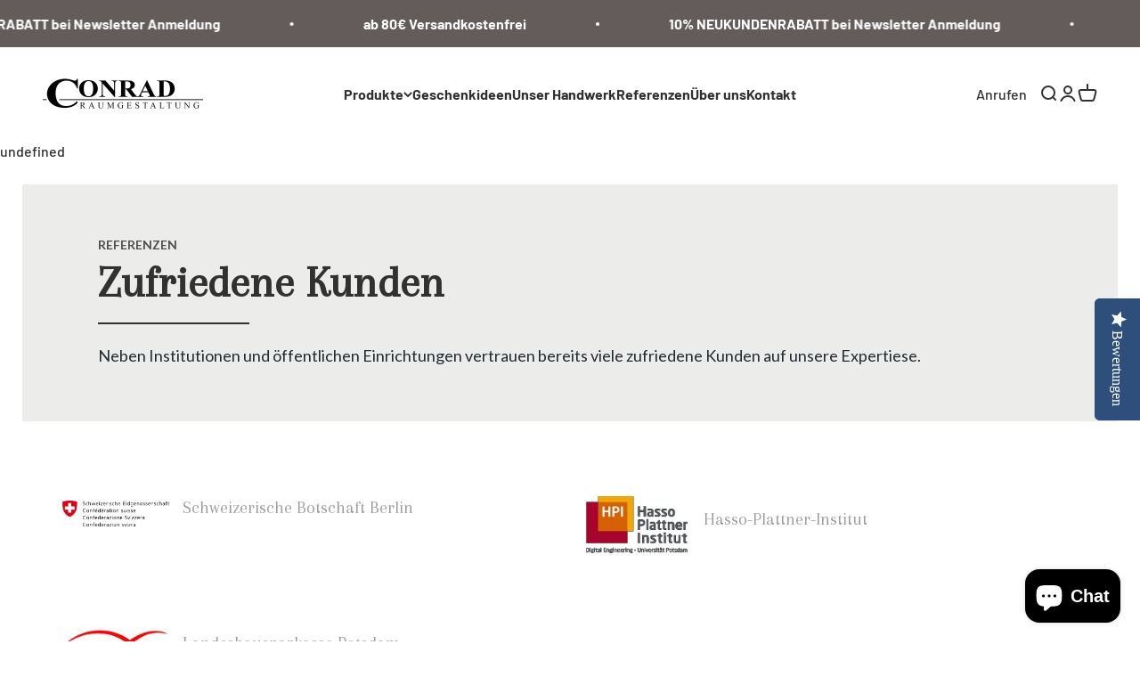

--- FILE ---
content_type: text/css; charset=utf-8
request_url: https://cdn.pagefly.io/assets/pagefly/assets/1.3.13/main.css
body_size: 9024
content:
.pf-article__tags,.pf-article__comment{background-color:#fff;padding:30px 0}.pf-article__tags ul,.pf-article__comment ul{margin:0;padding:0}.pf-article__header{text-align:center;padding:20px 15px 30px}.pf-article__header h1{margin-bottom:10px}.pf-article__header .pf-article__author{margin-right:10px}.pf-article__image{margin-bottom:30px;text-align:center}.pf-comment__list{margin-bottom:30px}.pf-comment__form label{display:block;margin-bottom:10px}.pf-comment__form input:not([type="submit"]),.pf-comment__form textarea{width:100%}.pf-article__tags li{list-style:none;display:inline-block;margin-right:10px}.pf-article__tags li a{display:inline-block;padding:5px 10px;background-color:#f5f5f5}.pf-article__tags+.pf-article__comment{padding-top:0}.pf-comment__list li{list-style:none;margin-bottom:30px}.pf-comment__list li:last-child{margin-bottom:0}.pf-comment__author{margin-bottom:10px;padding-bottom:10px;border-bottom:1px solid #ebebeb}.pf-comment__author>span{padding-right:15px;font-weight:700}
[class*="__pf"] *,[class*="__pf"] *:before,[class*="__pf"] *:after{-webkit-box-sizing:border-box;box-sizing:border-box}img{max-width:100%;border:0;vertical-align:middle}input[disabled],select[disabled],textarea[disabled],input[readonly],select[readonly],textarea[readonly]{cursor:not-allowed}*[hidden]{display:none !important}[class*="__pf"] [data-placeholder]{outline:none;height:auto;display:none;pointer-events:none !important}[class*="__pf"] [disabled]{pointer-events:none}.popup-video .pb-video,.pb-overlay{position:fixed;opacity:0;visibility:hidden;-o-transition:.2s all;transition:.2s all;-webkit-transition:.2s all;pointer-events:none}.popup-video .pb-video{max-width:650px;top:120px !important;left:50% !important;-ms-transform:translate(-50%, 0);transform:translate(-50%, 0);-webkit-transform:translate(-50%, 0);z-index:99999;padding:10px;background:#fff}.video--popup a[data-action]{display:block;opacity:1 !important}body .pb-overlay{width:100%;height:100%;background:rgba(0,0,0,0.9);top:0;left:0;z-index:9999}body.is--visible{overflow:hidden}.popup-video.is--show .pb-video,body.is--visible .pb-overlay{opacity:1;visibility:visible;pointer-events:all}.pb-video-wrap{height:0 !important;width:auto !important;overflow:hidden;position:relative;-ms-flex:1 1;flex:1 1}.pb-video-wrap>div{position:static !important}.video--popup{height:auto !important}.pb-video-wrap:not(.video--popup) iframe{position:absolute;top:0;left:0;width:100%;height:100%;border:none}.popup-video{display:none}.popup-video.is--show{display:block}.popup-video .pb-video{max-width:650px;max-height:450px}.popup-video iframe:-webkit-full-screen{left:0 !important;top:0 !important;-webkit-transform:none;transform:none}.pf-lightbox{position:fixed;top:50% !important;left:50%;-webkit-transform:translate(-50%, -50%) scale(0);-ms-transform:translate(-50%, -50%) scale(0);transform:translate(-50%, -50%) scale(0);z-index:9999;opacity:0;-webkit-transition:.2s all;-o-transition:.2s all;transition:.2s all;pointer-events:none;max-width:90%}.is--visible .pf-lightbox{opacity:1;pointer-events:all;-webkit-transform:translate(-50%, -50%) scale(1);-ms-transform:translate(-50%, -50%) scale(1);transform:translate(-50%, -50%) scale(1)}.pf-lightbox picture{display:block}.pf-lightbox picture img{max-height:90vh;max-width:90vw}.pf-placeholder-svg{fill:#a6a6a6;background-color:#f5f5f5;width:100%;max-width:100%;max-height:100%;border:1px solid rgba(102,102,102,0.2);border-radius:inherit}.pf-spinner{display:none;position:absolute;height:100%;width:100%;left:0;top:0;background:rgba(255,255,255,0.3)}.pf-spinner:before{content:'';display:inline-block;border:2px solid rgba(255,255,255,0.2);border-top:2px solid #fff;border-radius:50%;-webkit-animation:pf-spin 2s linear infinite;animation:pf-spin 2s linear infinite;width:15px;height:15px}.is-loading .pf-spinner{display:inline-block}@keyframes pf-spin{0%{-webkit-transform:rotate(0deg);transform:rotate(0deg)}100%{-webkit-transform:rotate(360deg);transform:rotate(360deg)}}@-webkit-keyframes pf-spin{0%{-webkit-transform:rotate(0deg);transform:rotate(0deg)}100%{-webkit-transform:rotate(360deg);transform:rotate(360deg)}}.product__button.is-loading>span:before{content:'\F1CE'}.pf-container{position:relative;max-width:1170px;width:100%;margin:0 auto;padding-left:15px;padding-right:15px}.pf-container .pb-grid{margin-left:-15px;margin-right:-15px;margin-bottom:30px}.pf-container .pb-grid:last-child{margin-bottom:0}.pf-container .grid__column{padding-left:15px;padding-right:15px}div[data-href]{cursor:pointer}.no-video .pf-video-container video,.touch .pf-video-container video{display:none}.no-video .pf-video-container .poster,.touch .pf-video-container .poster{display:block !important}.__pf section{position:relative}.pf-video-container{z-index:0}.pf-video-container>div{position:unset;padding:0;height:100%}.pf-video-container video,.pf-video-container iframe{border:none;outline:none;width:100vw;height:56.25vw;min-height:100vh;min-width:177.77vh;position:absolute;top:50%;left:50%;-webkit-transform:translate(-50%, -50%);-ms-transform:translate(-50%, -50%);transform:translate(-50%, -50%)}section .pf-video-container{background:#fff}section .pf-video-container .pf-cover{background-size:cover !important;background-position:center center !important}section .pf-video-container,section [class*="__filter"]{position:absolute;top:0;left:0;width:100%;height:100%;pointer-events:none;overflow:hidden}.pf-placeholder{display:inline-block}.video-placeholder{display:-ms-flexbox;display:flex;-ms-flex-align:center;align-items:center;-ms-flex-pack:center;justify-content:center;background:#222;min-height:350px}.video-placeholder img{width:80px}.pf-slider .pf-slick-arrow,.pf-slider .pf-slick-prev,.pf-slider .pf-slick-next,.pf-slider .pf-slick-prev,.pf-slider .pf-slick-next{position:absolute;top:50%;left:20px;-webkit-transform:translateY(-50%);-ms-transform:translateY(-50%);transform:translateY(-50%);border:none;z-index:99;cursor:pointer;outline:none !important;background:#fff;-webkit-transition:.2s all;-o-transition:.2s all;transition:.2s all;padding:10px 0;width:30px;opacity:0;pointer-events:none;visibility:hidden;color:black;height:auto;line-height:unset}.pf-slider .slick-next,.pf-slider .pf-slick-next{left:auto;right:20px}.pf-slider:hover .slick-next,.pf-slider:hover .pf-slick-next,.pf-slider:hover .pf-slick-prev,.pf-slider:hover .slick-prev{opacity:1;pointer-events:all;visibility:visible}.pf-slider:hover .slick-prev,.pf-slider:hover .pf-slick-prev{left:0}.pf-slider:hover .slick-next,.pf-slider:hover .pf-slick-next{right:0}.pf-slider .pf-slick-disabled{pointer-events:none !important;opacity:.25 !important}.pf-slider .pf-slick-dots{text-align:center;padding:0;margin:0;position:absolute;bottom:-18px;left:50%;-webkit-transform:translateX(-50%);-ms-transform:translateX(-50%);transform:translateX(-50%);height:16px;z-index:999}.pf-slider .pf-slick-dots li{display:inline-block;list-style:none;height:16px;line-height:16px}.pf-slider .pf-slick-dots li button{font-size:0;width:10px;height:10px;border-radius:100%;background:#333;display:inline-block;padding:0;margin:0 3px;cursor:pointer;opacity:.5;outline:none !important}.pf-slider .pf-slick-dots li.pf-slick-active button{opacity:1}.pf-slider .pf-slick-slide{outline:none;height:auto}.pf-slider-loading{display:-ms-flexbox;display:flex;font-size:30px;-ms-flex-pack:center;justify-content:center;-ms-flex-align:center;align-items:center;position:absolute;top:0;left:0;width:100%;height:100%;pointer-events:none;background:#fff;z-index:1;min-height:200px}.html-preview .pf-slider-loading,div[draggable="true"] .pf-slider-loading{display:none;opacity:0;visibility:hidden}
.animate-grow{vertical-align:middle;display:inline-block;-webkit-transform:perspective(1px) translateZ(0);transform:perspective(1px) translateZ(0);-webkit-box-shadow:0 0 1px transparent;box-shadow:0 0 1px transparent;-webkit-transition-duration:0.3s;-o-transition-duration:0.3s;transition-duration:0.3s;-webkit-transition-property:transform;-webkit-transition-property:-webkit-transform;transition-property:-webkit-transform;-o-transition-property:transform;transition-property:transform;transition-property:transform, -webkit-transform}.animate-grow:hover,.animate-grow:focus,.animate-grow:active{-webkit-transform:scale(1.1);-ms-transform:scale(1.1);transform:scale(1.1)}.animate-shrink{vertical-align:middle;display:inline-block;-webkit-transform:perspective(1px) translateZ(0);transform:perspective(1px) translateZ(0);-webkit-box-shadow:0 0 1px transparent;box-shadow:0 0 1px transparent;-webkit-transition-duration:0.3s;-o-transition-duration:0.3s;transition-duration:0.3s;-webkit-transition-property:transform;-webkit-transition-property:-webkit-transform;transition-property:-webkit-transform;-o-transition-property:transform;transition-property:transform;transition-property:transform, -webkit-transform}.animate-shrink:hover,.animate-shrink:focus,.animate-shrink:active{-webkit-transform:scale(0.9);-ms-transform:scale(0.9);transform:scale(0.9)}@-webkit-keyframes pb-pulse{25%{-webkit-transform:scale(1.1);transform:scale(1.1)}75%{-webkit-transform:scale(0.9);transform:scale(0.9)}}@keyframes pb-pulse{25%{-webkit-transform:scale(1.1);transform:scale(1.1)}75%{-webkit-transform:scale(0.9);transform:scale(0.9)}}.animate-pulse{vertical-align:middle;display:inline-block;-webkit-transform:perspective(1px) translateZ(0);transform:perspective(1px) translateZ(0);-webkit-box-shadow:0 0 1px transparent;box-shadow:0 0 1px transparent}.animate-pulse:hover,.animate-pulse:focus,.animate-pulse:active{-webkit-animation-name:pb-pulse;animation-name:pb-pulse;-webkit-animation-duration:1s;animation-duration:1s;-webkit-animation-timing-function:linear;animation-timing-function:linear;-webkit-animation-iteration-count:infinite;animation-iteration-count:infinite}@-webkit-keyframes pb-pulse-grow{to{-webkit-transform:scale(1.1);transform:scale(1.1)}}@keyframes pb-pulse-grow{to{-webkit-transform:scale(1.1);transform:scale(1.1)}}.animate-pulse-grow{vertical-align:middle;display:inline-block;-webkit-transform:perspective(1px) translateZ(0);transform:perspective(1px) translateZ(0);-webkit-box-shadow:0 0 1px transparent;box-shadow:0 0 1px transparent}.animate-pulse-grow:hover,.animate-pulse-grow:focus,.animate-pulse-grow:active{-webkit-animation-name:pb-pulse-grow;animation-name:pb-pulse-grow;-webkit-animation-duration:0.3s;animation-duration:0.3s;-webkit-animation-timing-function:linear;animation-timing-function:linear;-webkit-animation-iteration-count:infinite;animation-iteration-count:infinite;-webkit-animation-direction:alternate;animation-direction:alternate}@-webkit-keyframes pb-pulse-shrink{to{-webkit-transform:scale(0.9);transform:scale(0.9)}}@keyframes pb-pulse-shrink{to{-webkit-transform:scale(0.9);transform:scale(0.9)}}.animate-pulse-shrink{vertical-align:middle;display:inline-block;-webkit-transform:perspective(1px) translateZ(0);transform:perspective(1px) translateZ(0);-webkit-box-shadow:0 0 1px transparent;box-shadow:0 0 1px transparent}.animate-pulse-shrink:hover,.animate-pulse-shrink:focus,.animate-pulse-shrink:active{-webkit-animation-name:pb-pulse-shrink;animation-name:pb-pulse-shrink;-webkit-animation-duration:0.3s;animation-duration:0.3s;-webkit-animation-timing-function:linear;animation-timing-function:linear;-webkit-animation-iteration-count:infinite;animation-iteration-count:infinite;-webkit-animation-direction:alternate;animation-direction:alternate}@-webkit-keyframes pb-push{50%{-webkit-transform:scale(0.8);transform:scale(0.8)}100%{-webkit-transform:scale(1);transform:scale(1)}}@keyframes pb-push{50%{-webkit-transform:scale(0.8);transform:scale(0.8)}100%{-webkit-transform:scale(1);transform:scale(1)}}.animate-push{vertical-align:middle;display:inline-block;-webkit-transform:perspective(1px) translateZ(0);transform:perspective(1px) translateZ(0);-webkit-box-shadow:0 0 1px transparent;box-shadow:0 0 1px transparent}.animate-push:hover,.animate-push:focus,.animate-push:active{-webkit-animation-name:pb-push;animation-name:pb-push;-webkit-animation-duration:0.3s;animation-duration:0.3s;-webkit-animation-timing-function:linear;animation-timing-function:linear;-webkit-animation-iteration-count:1;animation-iteration-count:1}@-webkit-keyframes pb-pop{50%{-webkit-transform:scale(1.2);transform:scale(1.2)}}@keyframes pb-pop{50%{-webkit-transform:scale(1.2);transform:scale(1.2)}}.animate-pop{vertical-align:middle;display:inline-block;-webkit-transform:perspective(1px) translateZ(0);transform:perspective(1px) translateZ(0);-webkit-box-shadow:0 0 1px transparent;box-shadow:0 0 1px transparent}.animate-pop:hover,.animate-pop:focus,.animate-pop:active{-webkit-animation-name:pb-pop;animation-name:pb-pop;-webkit-animation-duration:0.3s;animation-duration:0.3s;-webkit-animation-timing-function:linear;animation-timing-function:linear;-webkit-animation-iteration-count:1;animation-iteration-count:1}.animate-bounce-in{vertical-align:middle;display:inline-block;-webkit-transform:perspective(1px) translateZ(0);transform:perspective(1px) translateZ(0);-webkit-box-shadow:0 0 1px transparent;box-shadow:0 0 1px transparent;-webkit-transition-duration:0.5s;-o-transition-duration:0.5s;transition-duration:0.5s}.animate-bounce-in:hover,.animate-bounce-in:focus,.animate-bounce-in:active{-webkit-transform:scale(1.2);-ms-transform:scale(1.2);transform:scale(1.2);-webkit-transition-timing-function:cubic-bezier(0.47, 2.02, 0.31, -0.36);-o-transition-timing-function:cubic-bezier(0.47, 2.02, 0.31, -0.36);transition-timing-function:cubic-bezier(0.47, 2.02, 0.31, -0.36)}.animate-bounce-out{vertical-align:middle;display:inline-block;-webkit-transform:perspective(1px) translateZ(0);transform:perspective(1px) translateZ(0);-webkit-box-shadow:0 0 1px transparent;box-shadow:0 0 1px transparent;-webkit-transition-duration:0.5s;-o-transition-duration:0.5s;transition-duration:0.5s}.animate-bounce-out:hover,.animate-bounce-out:focus,.animate-bounce-out:active{-webkit-transform:scale(0.8);-ms-transform:scale(0.8);transform:scale(0.8);-webkit-transition-timing-function:cubic-bezier(0.47, 2.02, 0.31, -0.36);-o-transition-timing-function:cubic-bezier(0.47, 2.02, 0.31, -0.36);transition-timing-function:cubic-bezier(0.47, 2.02, 0.31, -0.36)}.animate-rotate{vertical-align:middle;display:inline-block;-webkit-transform:perspective(1px) translateZ(0);transform:perspective(1px) translateZ(0);-webkit-box-shadow:0 0 1px transparent;box-shadow:0 0 1px transparent;-webkit-transition-duration:0.3s;-o-transition-duration:0.3s;transition-duration:0.3s;-webkit-transition-property:transform;-webkit-transition-property:-webkit-transform;transition-property:-webkit-transform;-o-transition-property:transform;transition-property:transform;transition-property:transform, -webkit-transform}.animate-rotate:hover,.animate-rotate:focus,.animate-rotate:active{-webkit-transform:rotate(4deg);-ms-transform:rotate(4deg);transform:rotate(4deg)}.animate-grow-rotate{vertical-align:middle;display:inline-block;-webkit-transform:perspective(1px) translateZ(0);transform:perspective(1px) translateZ(0);-webkit-box-shadow:0 0 1px transparent;box-shadow:0 0 1px transparent;-webkit-transition-duration:0.3s;-o-transition-duration:0.3s;transition-duration:0.3s;-webkit-transition-property:transform;-webkit-transition-property:-webkit-transform;transition-property:-webkit-transform;-o-transition-property:transform;transition-property:transform;transition-property:transform, -webkit-transform}.animate-grow-rotate:hover,.animate-grow-rotate:focus,.animate-grow-rotate:active{-webkit-transform:scale(1.1) rotate(4deg);-ms-transform:scale(1.1) rotate(4deg);transform:scale(1.1) rotate(4deg)}.animate-float{vertical-align:middle;display:inline-block;-webkit-transform:perspective(1px) translateZ(0);transform:perspective(1px) translateZ(0);-webkit-box-shadow:0 0 1px transparent;box-shadow:0 0 1px transparent;-webkit-transition-duration:0.3s;-o-transition-duration:0.3s;transition-duration:0.3s;-webkit-transition-property:transform;-webkit-transition-property:-webkit-transform;transition-property:-webkit-transform;-o-transition-property:transform;transition-property:transform;transition-property:transform, -webkit-transform;-webkit-transition-timing-function:ease-out;-o-transition-timing-function:ease-out;transition-timing-function:ease-out}.animate-float:hover,.animate-float:focus,.animate-float:active{-webkit-transform:translateY(-8px);-ms-transform:translateY(-8px);transform:translateY(-8px)}.animate-sink{vertical-align:middle;display:inline-block;-webkit-transform:perspective(1px) translateZ(0);transform:perspective(1px) translateZ(0);-webkit-box-shadow:0 0 1px transparent;box-shadow:0 0 1px transparent;-webkit-transition-duration:0.3s;-o-transition-duration:0.3s;transition-duration:0.3s;-webkit-transition-property:transform;-webkit-transition-property:-webkit-transform;transition-property:-webkit-transform;-o-transition-property:transform;transition-property:transform;transition-property:transform, -webkit-transform;-webkit-transition-timing-function:ease-out;-o-transition-timing-function:ease-out;transition-timing-function:ease-out}.animate-sink:hover,.animate-sink:focus,.animate-sink:active{-webkit-transform:translateY(8px);-ms-transform:translateY(8px);transform:translateY(8px)}@-webkit-keyframes pb-bob{0%{-webkit-transform:translateY(-8px);transform:translateY(-8px)}50%{-webkit-transform:translateY(-4px);transform:translateY(-4px)}100%{-webkit-transform:translateY(-8px);transform:translateY(-8px)}}@keyframes pb-bob{0%{-webkit-transform:translateY(-8px);transform:translateY(-8px)}50%{-webkit-transform:translateY(-4px);transform:translateY(-4px)}100%{-webkit-transform:translateY(-8px);transform:translateY(-8px)}}@-webkit-keyframes pb-bob-float{100%{-webkit-transform:translateY(-8px);transform:translateY(-8px)}}@keyframes pb-bob-float{100%{-webkit-transform:translateY(-8px);transform:translateY(-8px)}}.animate-bob{vertical-align:middle;display:inline-block;-webkit-transform:perspective(1px) translateZ(0);transform:perspective(1px) translateZ(0);-webkit-box-shadow:0 0 1px transparent;box-shadow:0 0 1px transparent}.animate-bob:hover,.animate-bob:focus,.animate-bob:active{-webkit-animation-name:pb-bob-float, pb-bob;animation-name:pb-bob-float, pb-bob;-webkit-animation-duration:.3s, 1.5s;animation-duration:.3s, 1.5s;-webkit-animation-delay:0s, .3s;animation-delay:0s, .3s;-webkit-animation-timing-function:ease-out, ease-in-out;animation-timing-function:ease-out, ease-in-out;-webkit-animation-iteration-count:1, infinite;animation-iteration-count:1, infinite;-webkit-animation-fill-mode:forwards;animation-fill-mode:forwards;-webkit-animation-direction:normal, alternate;animation-direction:normal, alternate}@-webkit-keyframes pb-hang{0%{-webkit-transform:translateY(8px);transform:translateY(8px)}50%{-webkit-transform:translateY(4px);transform:translateY(4px)}100%{-webkit-transform:translateY(8px);transform:translateY(8px)}}@keyframes pb-hang{0%{-webkit-transform:translateY(8px);transform:translateY(8px)}50%{-webkit-transform:translateY(4px);transform:translateY(4px)}100%{-webkit-transform:translateY(8px);transform:translateY(8px)}}@-webkit-keyframes pb-hang-sink{100%{-webkit-transform:translateY(8px);transform:translateY(8px)}}@keyframes pb-hang-sink{100%{-webkit-transform:translateY(8px);transform:translateY(8px)}}.animate-hang{vertical-align:middle;display:inline-block;-webkit-transform:perspective(1px) translateZ(0);transform:perspective(1px) translateZ(0);-webkit-box-shadow:0 0 1px transparent;box-shadow:0 0 1px transparent}.animate-hang:hover,.animate-hang:focus,.animate-hang:active{-webkit-animation-name:pb-hang-sink, pb-hang;animation-name:pb-hang-sink, pb-hang;-webkit-animation-duration:.3s, 1.5s;animation-duration:.3s, 1.5s;-webkit-animation-delay:0s, .3s;animation-delay:0s, .3s;-webkit-animation-timing-function:ease-out, ease-in-out;animation-timing-function:ease-out, ease-in-out;-webkit-animation-iteration-count:1, infinite;animation-iteration-count:1, infinite;-webkit-animation-fill-mode:forwards;animation-fill-mode:forwards;-webkit-animation-direction:normal, alternate;animation-direction:normal, alternate}.animate-skew{vertical-align:middle;display:inline-block;-webkit-transform:perspective(1px) translateZ(0);transform:perspective(1px) translateZ(0);-webkit-box-shadow:0 0 1px transparent;box-shadow:0 0 1px transparent;-webkit-transition-duration:0.3s;-o-transition-duration:0.3s;transition-duration:0.3s;-webkit-transition-property:transform;-webkit-transition-property:-webkit-transform;transition-property:-webkit-transform;-o-transition-property:transform;transition-property:transform;transition-property:transform, -webkit-transform}.animate-skew:hover,.animate-skew:focus,.animate-skew:active{-webkit-transform:skew(-10deg);-ms-transform:skew(-10deg);transform:skew(-10deg)}.animate-skew-forward{vertical-align:middle;display:inline-block;-webkit-transform:perspective(1px) translateZ(0);transform:perspective(1px) translateZ(0);-webkit-box-shadow:0 0 1px transparent;box-shadow:0 0 1px transparent;-webkit-transition-duration:0.3s;-o-transition-duration:0.3s;transition-duration:0.3s;-webkit-transition-property:transform;-webkit-transition-property:-webkit-transform;transition-property:-webkit-transform;-o-transition-property:transform;transition-property:transform;transition-property:transform, -webkit-transform;-webkit-transform-origin:0 100%;-ms-transform-origin:0 100%;transform-origin:0 100%}.animate-skew-forward:hover,.animate-skew-forward:focus,.animate-skew-forward:active{-webkit-transform:skew(-10deg);-ms-transform:skew(-10deg);transform:skew(-10deg)}.animate-skew-backward{vertical-align:middle;display:inline-block;-webkit-transform:perspective(1px) translateZ(0);transform:perspective(1px) translateZ(0);-webkit-box-shadow:0 0 1px transparent;box-shadow:0 0 1px transparent;-webkit-transition-duration:0.3s;-o-transition-duration:0.3s;transition-duration:0.3s;-webkit-transition-property:transform;-webkit-transition-property:-webkit-transform;transition-property:-webkit-transform;-o-transition-property:transform;transition-property:transform;transition-property:transform, -webkit-transform;-webkit-transform-origin:0 100%;-ms-transform-origin:0 100%;transform-origin:0 100%}.animate-skew-backward:hover,.animate-skew-backward:focus,.animate-skew-backward:active{-webkit-transform:skew(10deg);-ms-transform:skew(10deg);transform:skew(10deg)}@-webkit-keyframes pb-wobble-vertical{16.65%{-webkit-transform:translateY(8px);transform:translateY(8px)}33.3%{-webkit-transform:translateY(-6px);transform:translateY(-6px)}49.95%{-webkit-transform:translateY(4px);transform:translateY(4px)}66.6%{-webkit-transform:translateY(-2px);transform:translateY(-2px)}83.25%{-webkit-transform:translateY(1px);transform:translateY(1px)}100%{-webkit-transform:translateY(0);transform:translateY(0)}}@keyframes pb-wobble-vertical{16.65%{-webkit-transform:translateY(8px);transform:translateY(8px)}33.3%{-webkit-transform:translateY(-6px);transform:translateY(-6px)}49.95%{-webkit-transform:translateY(4px);transform:translateY(4px)}66.6%{-webkit-transform:translateY(-2px);transform:translateY(-2px)}83.25%{-webkit-transform:translateY(1px);transform:translateY(1px)}100%{-webkit-transform:translateY(0);transform:translateY(0)}}.animate-wobble-vertical{vertical-align:middle;display:inline-block;-webkit-transform:perspective(1px) translateZ(0);transform:perspective(1px) translateZ(0);-webkit-box-shadow:0 0 1px transparent;box-shadow:0 0 1px transparent}.animate-wobble-vertical:hover,.animate-wobble-vertical:focus,.animate-wobble-vertical:active{-webkit-animation-name:pb-wobble-vertical;animation-name:pb-wobble-vertical;-webkit-animation-duration:1s;animation-duration:1s;-webkit-animation-timing-function:ease-in-out;animation-timing-function:ease-in-out;-webkit-animation-iteration-count:1;animation-iteration-count:1}@-webkit-keyframes pb-wobble-horizontal{16.65%{-webkit-transform:translateX(8px);transform:translateX(8px)}33.3%{-webkit-transform:translateX(-6px);transform:translateX(-6px)}49.95%{-webkit-transform:translateX(4px);transform:translateX(4px)}66.6%{-webkit-transform:translateX(-2px);transform:translateX(-2px)}83.25%{-webkit-transform:translateX(1px);transform:translateX(1px)}100%{-webkit-transform:translateX(0);transform:translateX(0)}}@keyframes pb-wobble-horizontal{16.65%{-webkit-transform:translateX(8px);transform:translateX(8px)}33.3%{-webkit-transform:translateX(-6px);transform:translateX(-6px)}49.95%{-webkit-transform:translateX(4px);transform:translateX(4px)}66.6%{-webkit-transform:translateX(-2px);transform:translateX(-2px)}83.25%{-webkit-transform:translateX(1px);transform:translateX(1px)}100%{-webkit-transform:translateX(0);transform:translateX(0)}}.animate-wobble-horizontal{vertical-align:middle;display:inline-block;-webkit-transform:perspective(1px) translateZ(0);transform:perspective(1px) translateZ(0);-webkit-box-shadow:0 0 1px transparent;box-shadow:0 0 1px transparent}.animate-wobble-horizontal:hover,.animate-wobble-horizontal:focus,.animate-wobble-horizontal:active{-webkit-animation-name:pb-wobble-horizontal;animation-name:pb-wobble-horizontal;-webkit-animation-duration:1s;animation-duration:1s;-webkit-animation-timing-function:ease-in-out;animation-timing-function:ease-in-out;-webkit-animation-iteration-count:1;animation-iteration-count:1}@-webkit-keyframes pb-wobble-to-bottom-right{16.65%{-webkit-transform:translate(8px, 8px);transform:translate(8px, 8px)}33.3%{-webkit-transform:translate(-6px, -6px);transform:translate(-6px, -6px)}49.95%{-webkit-transform:translate(4px, 4px);transform:translate(4px, 4px)}66.6%{-webkit-transform:translate(-2px, -2px);transform:translate(-2px, -2px)}83.25%{-webkit-transform:translate(1px, 1px);transform:translate(1px, 1px)}100%{-webkit-transform:translate(0, 0);transform:translate(0, 0)}}@keyframes pb-wobble-to-bottom-right{16.65%{-webkit-transform:translate(8px, 8px);transform:translate(8px, 8px)}33.3%{-webkit-transform:translate(-6px, -6px);transform:translate(-6px, -6px)}49.95%{-webkit-transform:translate(4px, 4px);transform:translate(4px, 4px)}66.6%{-webkit-transform:translate(-2px, -2px);transform:translate(-2px, -2px)}83.25%{-webkit-transform:translate(1px, 1px);transform:translate(1px, 1px)}100%{-webkit-transform:translate(0, 0);transform:translate(0, 0)}}.animate-wobble-to-bottom-right{vertical-align:middle;display:inline-block;-webkit-transform:perspective(1px) translateZ(0);transform:perspective(1px) translateZ(0);-webkit-box-shadow:0 0 1px transparent;box-shadow:0 0 1px transparent}.animate-wobble-to-bottom-right:hover,.animate-wobble-to-bottom-right:focus,.animate-wobble-to-bottom-right:active{-webkit-animation-name:pb-wobble-to-bottom-right;animation-name:pb-wobble-to-bottom-right;-webkit-animation-duration:1s;animation-duration:1s;-webkit-animation-timing-function:ease-in-out;animation-timing-function:ease-in-out;-webkit-animation-iteration-count:1;animation-iteration-count:1}@-webkit-keyframes pb-wobble-to-top-right{16.65%{-webkit-transform:translate(8px, -8px);transform:translate(8px, -8px)}33.3%{-webkit-transform:translate(-6px, 6px);transform:translate(-6px, 6px)}49.95%{-webkit-transform:translate(4px, -4px);transform:translate(4px, -4px)}66.6%{-webkit-transform:translate(-2px, 2px);transform:translate(-2px, 2px)}83.25%{-webkit-transform:translate(1px, -1px);transform:translate(1px, -1px)}100%{-webkit-transform:translate(0, 0);transform:translate(0, 0)}}@keyframes pb-wobble-to-top-right{16.65%{-webkit-transform:translate(8px, -8px);transform:translate(8px, -8px)}33.3%{-webkit-transform:translate(-6px, 6px);transform:translate(-6px, 6px)}49.95%{-webkit-transform:translate(4px, -4px);transform:translate(4px, -4px)}66.6%{-webkit-transform:translate(-2px, 2px);transform:translate(-2px, 2px)}83.25%{-webkit-transform:translate(1px, -1px);transform:translate(1px, -1px)}100%{-webkit-transform:translate(0, 0);transform:translate(0, 0)}}.animate-wobble-to-top-right{vertical-align:middle;display:inline-block;-webkit-transform:perspective(1px) translateZ(0);transform:perspective(1px) translateZ(0);-webkit-box-shadow:0 0 1px transparent;box-shadow:0 0 1px transparent}.animate-wobble-to-top-right:hover,.animate-wobble-to-top-right:focus,.animate-wobble-to-top-right:active{-webkit-animation-name:pb-wobble-to-top-right;animation-name:pb-wobble-to-top-right;-webkit-animation-duration:1s;animation-duration:1s;-webkit-animation-timing-function:ease-in-out;animation-timing-function:ease-in-out;-webkit-animation-iteration-count:1;animation-iteration-count:1}@-webkit-keyframes pb-wobble-top{16.65%{-webkit-transform:skew(-12deg);transform:skew(-12deg)}33.3%{-webkit-transform:skew(10deg);transform:skew(10deg)}49.95%{-webkit-transform:skew(-6deg);transform:skew(-6deg)}66.6%{-webkit-transform:skew(4deg);transform:skew(4deg)}83.25%{-webkit-transform:skew(-2deg);transform:skew(-2deg)}100%{-webkit-transform:skew(0);transform:skew(0)}}@keyframes pb-wobble-top{16.65%{-webkit-transform:skew(-12deg);transform:skew(-12deg)}33.3%{-webkit-transform:skew(10deg);transform:skew(10deg)}49.95%{-webkit-transform:skew(-6deg);transform:skew(-6deg)}66.6%{-webkit-transform:skew(4deg);transform:skew(4deg)}83.25%{-webkit-transform:skew(-2deg);transform:skew(-2deg)}100%{-webkit-transform:skew(0);transform:skew(0)}}.animate-wobble-top{vertical-align:middle;display:inline-block;-webkit-transform:perspective(1px) translateZ(0);transform:perspective(1px) translateZ(0);-webkit-box-shadow:0 0 1px transparent;box-shadow:0 0 1px transparent;-webkit-transform-origin:0 100%;-ms-transform-origin:0 100%;transform-origin:0 100%}.animate-wobble-top:hover,.animate-wobble-top:focus,.animate-wobble-top:active{-webkit-animation-name:pb-wobble-top;animation-name:pb-wobble-top;-webkit-animation-duration:1s;animation-duration:1s;-webkit-animation-timing-function:ease-in-out;animation-timing-function:ease-in-out;-webkit-animation-iteration-count:1;animation-iteration-count:1}@-webkit-keyframes pb-wobble-bottom{16.65%{-webkit-transform:skew(-12deg);transform:skew(-12deg)}33.3%{-webkit-transform:skew(10deg);transform:skew(10deg)}49.95%{-webkit-transform:skew(-6deg);transform:skew(-6deg)}66.6%{-webkit-transform:skew(4deg);transform:skew(4deg)}83.25%{-webkit-transform:skew(-2deg);transform:skew(-2deg)}100%{-webkit-transform:skew(0);transform:skew(0)}}@keyframes pb-wobble-bottom{16.65%{-webkit-transform:skew(-12deg);transform:skew(-12deg)}33.3%{-webkit-transform:skew(10deg);transform:skew(10deg)}49.95%{-webkit-transform:skew(-6deg);transform:skew(-6deg)}66.6%{-webkit-transform:skew(4deg);transform:skew(4deg)}83.25%{-webkit-transform:skew(-2deg);transform:skew(-2deg)}100%{-webkit-transform:skew(0);transform:skew(0)}}.animate-wobble-bottom{vertical-align:middle;display:inline-block;-webkit-transform:perspective(1px) translateZ(0);transform:perspective(1px) translateZ(0);-webkit-box-shadow:0 0 1px transparent;box-shadow:0 0 1px transparent;-webkit-transform-origin:100% 0;-ms-transform-origin:100% 0;transform-origin:100% 0}.animate-wobble-bottom:hover,.animate-wobble-bottom:focus,.animate-wobble-bottom:active{-webkit-animation-name:pb-wobble-bottom;animation-name:pb-wobble-bottom;-webkit-animation-duration:1s;animation-duration:1s;-webkit-animation-timing-function:ease-in-out;animation-timing-function:ease-in-out;-webkit-animation-iteration-count:1;animation-iteration-count:1}@-webkit-keyframes pb-wobble-skew{16.65%{-webkit-transform:skew(-12deg);transform:skew(-12deg)}33.3%{-webkit-transform:skew(10deg);transform:skew(10deg)}49.95%{-webkit-transform:skew(-6deg);transform:skew(-6deg)}66.6%{-webkit-transform:skew(4deg);transform:skew(4deg)}83.25%{-webkit-transform:skew(-2deg);transform:skew(-2deg)}100%{-webkit-transform:skew(0);transform:skew(0)}}@keyframes pb-wobble-skew{16.65%{-webkit-transform:skew(-12deg);transform:skew(-12deg)}33.3%{-webkit-transform:skew(10deg);transform:skew(10deg)}49.95%{-webkit-transform:skew(-6deg);transform:skew(-6deg)}66.6%{-webkit-transform:skew(4deg);transform:skew(4deg)}83.25%{-webkit-transform:skew(-2deg);transform:skew(-2deg)}100%{-webkit-transform:skew(0);transform:skew(0)}}.animate-wobble-skew{vertical-align:middle;display:inline-block;-webkit-transform:perspective(1px) translateZ(0);transform:perspective(1px) translateZ(0);-webkit-box-shadow:0 0 1px transparent;box-shadow:0 0 1px transparent}.animate-wobble-skew:hover,.animate-wobble-skew:focus,.animate-wobble-skew:active{-webkit-animation-name:pb-wobble-skew;animation-name:pb-wobble-skew;-webkit-animation-duration:1s;animation-duration:1s;-webkit-animation-timing-function:ease-in-out;animation-timing-function:ease-in-out;-webkit-animation-iteration-count:1;animation-iteration-count:1}@-webkit-keyframes pb-buzz{50%{-webkit-transform:translateX(3px) rotate(2deg);transform:translateX(3px) rotate(2deg)}100%{-webkit-transform:translateX(-3px) rotate(-2deg);transform:translateX(-3px) rotate(-2deg)}}@keyframes pb-buzz{50%{-webkit-transform:translateX(3px) rotate(2deg);transform:translateX(3px) rotate(2deg)}100%{-webkit-transform:translateX(-3px) rotate(-2deg);transform:translateX(-3px) rotate(-2deg)}}.animate-buzz{vertical-align:middle;display:inline-block;-webkit-transform:perspective(1px) translateZ(0);transform:perspective(1px) translateZ(0);-webkit-box-shadow:0 0 1px transparent;box-shadow:0 0 1px transparent}.animate-buzz:hover,.animate-buzz:focus,.animate-buzz:active{-webkit-animation-name:pb-buzz;animation-name:pb-buzz;-webkit-animation-duration:0.15s;animation-duration:0.15s;-webkit-animation-timing-function:linear;animation-timing-function:linear;-webkit-animation-iteration-count:infinite;animation-iteration-count:infinite}@-webkit-keyframes pb-buzz-out{10%{-webkit-transform:translateX(3px) rotate(2deg);transform:translateX(3px) rotate(2deg)}20%{-webkit-transform:translateX(-3px) rotate(-2deg);transform:translateX(-3px) rotate(-2deg)}30%{-webkit-transform:translateX(3px) rotate(2deg);transform:translateX(3px) rotate(2deg)}40%{-webkit-transform:translateX(-3px) rotate(-2deg);transform:translateX(-3px) rotate(-2deg)}50%{-webkit-transform:translateX(2px) rotate(1deg);transform:translateX(2px) rotate(1deg)}60%{-webkit-transform:translateX(-2px) rotate(-1deg);transform:translateX(-2px) rotate(-1deg)}70%{-webkit-transform:translateX(2px) rotate(1deg);transform:translateX(2px) rotate(1deg)}80%{-webkit-transform:translateX(-2px) rotate(-1deg);transform:translateX(-2px) rotate(-1deg)}90%{-webkit-transform:translateX(1px) rotate(0);transform:translateX(1px) rotate(0)}100%{-webkit-transform:translateX(-1px) rotate(0);transform:translateX(-1px) rotate(0)}}@keyframes pb-buzz-out{10%{-webkit-transform:translateX(3px) rotate(2deg);transform:translateX(3px) rotate(2deg)}20%{-webkit-transform:translateX(-3px) rotate(-2deg);transform:translateX(-3px) rotate(-2deg)}30%{-webkit-transform:translateX(3px) rotate(2deg);transform:translateX(3px) rotate(2deg)}40%{-webkit-transform:translateX(-3px) rotate(-2deg);transform:translateX(-3px) rotate(-2deg)}50%{-webkit-transform:translateX(2px) rotate(1deg);transform:translateX(2px) rotate(1deg)}60%{-webkit-transform:translateX(-2px) rotate(-1deg);transform:translateX(-2px) rotate(-1deg)}70%{-webkit-transform:translateX(2px) rotate(1deg);transform:translateX(2px) rotate(1deg)}80%{-webkit-transform:translateX(-2px) rotate(-1deg);transform:translateX(-2px) rotate(-1deg)}90%{-webkit-transform:translateX(1px) rotate(0);transform:translateX(1px) rotate(0)}100%{-webkit-transform:translateX(-1px) rotate(0);transform:translateX(-1px) rotate(0)}}.animate-buzz-out{vertical-align:middle;display:inline-block;-webkit-transform:perspective(1px) translateZ(0);transform:perspective(1px) translateZ(0);-webkit-box-shadow:0 0 1px transparent;box-shadow:0 0 1px transparent}.animate-buzz-out:hover,.animate-buzz-out:focus,.animate-buzz-out:active{-webkit-animation-name:pb-buzz-out;animation-name:pb-buzz-out;-webkit-animation-duration:0.75s;animation-duration:0.75s;-webkit-animation-timing-function:linear;animation-timing-function:linear;-webkit-animation-iteration-count:1;animation-iteration-count:1}.animate-forward{vertical-align:middle;display:inline-block;-webkit-transform:perspective(1px) translateZ(0);transform:perspective(1px) translateZ(0);-webkit-box-shadow:0 0 1px transparent;box-shadow:0 0 1px transparent;-webkit-transition-duration:0.3s;-o-transition-duration:0.3s;transition-duration:0.3s;-webkit-transition-property:transform;-webkit-transition-property:-webkit-transform;transition-property:-webkit-transform;-o-transition-property:transform;transition-property:transform;transition-property:transform, -webkit-transform}.animate-forward:hover,.animate-forward:focus,.animate-forward:active{-webkit-transform:translateX(8px);-ms-transform:translateX(8px);transform:translateX(8px)}.animate-backward{vertical-align:middle;display:inline-block;-webkit-transform:perspective(1px) translateZ(0);transform:perspective(1px) translateZ(0);-webkit-box-shadow:0 0 1px transparent;box-shadow:0 0 1px transparent;-webkit-transition-duration:0.3s;-o-transition-duration:0.3s;transition-duration:0.3s;-webkit-transition-property:transform;-webkit-transition-property:-webkit-transform;transition-property:-webkit-transform;-o-transition-property:transform;transition-property:transform;transition-property:transform, -webkit-transform}.animate-backward:hover,.animate-backward:focus,.animate-backward:active{-webkit-transform:translateX(-8px);-ms-transform:translateX(-8px);transform:translateX(-8px)}.animate-glow{vertical-align:middle;display:inline-block;-webkit-transform:perspective(1px) translateZ(0);transform:perspective(1px) translateZ(0);-webkit-box-shadow:0 0 1px transparent;box-shadow:0 0 1px transparent;-webkit-transition-duration:0.3s;-o-transition-duration:0.3s;transition-duration:0.3s;-webkit-transition-property:box-shadow;-webkit-transition-property:-webkit-box-shadow;transition-property:-webkit-box-shadow;-o-transition-property:box-shadow;transition-property:box-shadow;transition-property:box-shadow, -webkit-box-shadow}.animate-glow:hover,.animate-glow:focus,.animate-glow:active{-webkit-box-shadow:0 0 8px rgba(0,0,0,0.6);box-shadow:0 0 8px rgba(0,0,0,0.6)}.animate-shadow{vertical-align:middle;display:inline-block;-webkit-transform:perspective(1px) translateZ(0);transform:perspective(1px) translateZ(0);-webkit-box-shadow:0 0 1px transparent;box-shadow:0 0 1px transparent;-webkit-transition-duration:0.3s;-o-transition-duration:0.3s;transition-duration:0.3s;-webkit-transition-property:box-shadow;-webkit-transition-property:-webkit-box-shadow;transition-property:-webkit-box-shadow;-o-transition-property:box-shadow;transition-property:box-shadow;transition-property:box-shadow, -webkit-box-shadow}.animate-shadow:hover,.animate-shadow:focus,.animate-shadow:active{-webkit-box-shadow:0 10px 10px -10px rgba(0,0,0,0.5);box-shadow:0 10px 10px -10px rgba(0,0,0,0.5)}.animate-grow-shadow{vertical-align:middle;display:inline-block;-webkit-transform:perspective(1px) translateZ(0);transform:perspective(1px) translateZ(0);-webkit-box-shadow:0 0 1px transparent;box-shadow:0 0 1px transparent;-webkit-transition-duration:0.3s;-o-transition-duration:0.3s;transition-duration:0.3s;-webkit-transition-property:box-shadow, transform;-webkit-transition-property:-webkit-box-shadow, -webkit-transform;transition-property:-webkit-box-shadow, -webkit-transform;-o-transition-property:box-shadow, transform;transition-property:box-shadow, transform;transition-property:box-shadow, transform, -webkit-box-shadow, -webkit-transform}.animate-grow-shadow:hover,.animate-grow-shadow:focus,.animate-grow-shadow:active{-webkit-box-shadow:0 10px 10px -10px rgba(0,0,0,0.5);box-shadow:0 10px 10px -10px rgba(0,0,0,0.5);-webkit-transform:scale(1.1);-ms-transform:scale(1.1);transform:scale(1.1)}.animate-float-shadow{vertical-align:middle;display:inline-block;-webkit-transform:perspective(1px) translateZ(0);transform:perspective(1px) translateZ(0);-webkit-box-shadow:0 0 1px transparent;box-shadow:0 0 1px transparent;position:relative;-webkit-transition-duration:0.3s;-o-transition-duration:0.3s;transition-duration:0.3s;-webkit-transition-property:transform;-webkit-transition-property:-webkit-transform;transition-property:-webkit-transform;-o-transition-property:transform;transition-property:transform;transition-property:transform, -webkit-transform}.animate-float-shadow:before{pointer-events:none;position:absolute;z-index:-1;content:'';top:100%;left:5%;height:10px;width:90%;opacity:0;background:-webkit-radial-gradient(center, ellipse, rgba(0,0,0,0.35) 0%, transparent 80%);background:-o-radial-gradient(center, ellipse, rgba(0,0,0,0.35) 0%, transparent 80%);background:radial-gradient(ellipse at center, rgba(0,0,0,0.35) 0%, transparent 80%);-webkit-transition-duration:0.3s;-o-transition-duration:0.3s;transition-duration:0.3s;-webkit-transition-property:transform, opacity;-webkit-transition-property:opacity, -webkit-transform;transition-property:opacity, -webkit-transform;-o-transition-property:transform, opacity;transition-property:transform, opacity;transition-property:transform, opacity, -webkit-transform}.animate-float-shadow:hover,.animate-float-shadow:focus,.animate-float-shadow:active{-webkit-transform:translateY(-5px);-ms-transform:translateY(-5px);transform:translateY(-5px)}.animate-float-shadow:hover:before,.animate-float-shadow:focus:before,.animate-float-shadow:active:before{opacity:1;-webkit-transform:translateY(5px);-ms-transform:translateY(5px);transform:translateY(5px)}.animate-shadow-radial{vertical-align:middle;display:inline-block;-webkit-transform:perspective(1px) translateZ(0);transform:perspective(1px) translateZ(0);-webkit-box-shadow:0 0 1px transparent;box-shadow:0 0 1px transparent;position:relative}.animate-shadow-radial:before,.animate-shadow-radial:after{pointer-events:none;position:absolute;content:'';left:0;width:100%;-webkit-box-sizing:border-box;box-sizing:border-box;background-repeat:no-repeat;height:5px;opacity:0;-webkit-transition-duration:0.3s;-o-transition-duration:0.3s;transition-duration:0.3s;-webkit-transition-property:opacity;-o-transition-property:opacity;transition-property:opacity}.animate-shadow-radial:before{bottom:100%;background:-webkit-radial-gradient(50% 150%, ellipse, rgba(0,0,0,0.6) 0%, transparent 80%);background:-o-radial-gradient(50% 150%, ellipse, rgba(0,0,0,0.6) 0%, transparent 80%);background:radial-gradient(ellipse at 50% 150%, rgba(0,0,0,0.6) 0%, transparent 80%)}.animate-shadow-radial:after{top:100%;background:-webkit-radial-gradient(50% -50%, ellipse, rgba(0,0,0,0.6) 0%, transparent 80%);background:-o-radial-gradient(50% -50%, ellipse, rgba(0,0,0,0.6) 0%, transparent 80%);background:radial-gradient(ellipse at 50% -50%, rgba(0,0,0,0.6) 0%, transparent 80%)}.animate-shadow-radial:hover:before,.animate-shadow-radial:focus:before,.animate-shadow-radial:active:before,.animate-shadow-radial:hover:after,.animate-shadow-radial:focus:after,.animate-shadow-radial:active:after{opacity:1}.animated{-webkit-animation-duration:1s;animation-duration:1s;-webkit-animation-fill-mode:both;animation-fill-mode:both}.animated.infinite{-webkit-animation-iteration-count:infinite;animation-iteration-count:infinite}.animated.hinge{-webkit-animation-duration:2s;animation-duration:2s}.animated.bounceIn{-webkit-animation-duration:.75s;animation-duration:.75s}@-webkit-keyframes bounce{from,20%,53%,80%,to{-webkit-animation-timing-function:cubic-bezier(0.215, 0.61, 0.355, 1);animation-timing-function:cubic-bezier(0.215, 0.61, 0.355, 1);-webkit-transform:translate3d(0, 0, 0);transform:translate3d(0, 0, 0)}40%,43%{-webkit-animation-timing-function:cubic-bezier(0.755, 0.05, 0.855, 0.06);animation-timing-function:cubic-bezier(0.755, 0.05, 0.855, 0.06);-webkit-transform:translate3d(0, -30px, 0);transform:translate3d(0, -30px, 0)}70%{-webkit-animation-timing-function:cubic-bezier(0.755, 0.05, 0.855, 0.06);animation-timing-function:cubic-bezier(0.755, 0.05, 0.855, 0.06);-webkit-transform:translate3d(0, -15px, 0);transform:translate3d(0, -15px, 0)}90%{-webkit-transform:translate3d(0, -4px, 0);transform:translate3d(0, -4px, 0)}}@keyframes bounce{from,20%,53%,80%,to{-webkit-animation-timing-function:cubic-bezier(0.215, 0.61, 0.355, 1);animation-timing-function:cubic-bezier(0.215, 0.61, 0.355, 1);-webkit-transform:translate3d(0, 0, 0);transform:translate3d(0, 0, 0)}40%,43%{-webkit-animation-timing-function:cubic-bezier(0.755, 0.05, 0.855, 0.06);animation-timing-function:cubic-bezier(0.755, 0.05, 0.855, 0.06);-webkit-transform:translate3d(0, -30px, 0);transform:translate3d(0, -30px, 0)}70%{-webkit-animation-timing-function:cubic-bezier(0.755, 0.05, 0.855, 0.06);animation-timing-function:cubic-bezier(0.755, 0.05, 0.855, 0.06);-webkit-transform:translate3d(0, -15px, 0);transform:translate3d(0, -15px, 0)}90%{-webkit-transform:translate3d(0, -4px, 0);transform:translate3d(0, -4px, 0)}}.bounce{-webkit-animation-name:bounce;animation-name:bounce;-webkit-transform-origin:center bottom;-ms-transform-origin:center bottom;transform-origin:center bottom}@-webkit-keyframes flash{from,50%,to{opacity:1}25%,75%{opacity:0}}@keyframes flash{from,50%,to{opacity:1}25%,75%{opacity:0}}.flash{-webkit-animation-name:flash;animation-name:flash}@-webkit-keyframes pulse{from{-webkit-transform:scale3d(1, 1, 1);transform:scale3d(1, 1, 1)}50%{-webkit-transform:scale3d(1.05, 1.05, 1.05);transform:scale3d(1.05, 1.05, 1.05)}to{-webkit-transform:scale3d(1, 1, 1);transform:scale3d(1, 1, 1)}}@keyframes pulse{from{-webkit-transform:scale3d(1, 1, 1);transform:scale3d(1, 1, 1)}50%{-webkit-transform:scale3d(1.05, 1.05, 1.05);transform:scale3d(1.05, 1.05, 1.05)}to{-webkit-transform:scale3d(1, 1, 1);transform:scale3d(1, 1, 1)}}.pulse{-webkit-animation-name:pulse;animation-name:pulse}@-webkit-keyframes rubberBand{from{-webkit-transform:scale3d(1, 1, 1);transform:scale3d(1, 1, 1)}30%{-webkit-transform:scale3d(1.25, 0.75, 1);transform:scale3d(1.25, 0.75, 1)}40%{-webkit-transform:scale3d(0.75, 1.25, 1);transform:scale3d(0.75, 1.25, 1)}50%{-webkit-transform:scale3d(1.15, 0.85, 1);transform:scale3d(1.15, 0.85, 1)}65%{-webkit-transform:scale3d(0.95, 1.05, 1);transform:scale3d(0.95, 1.05, 1)}75%{-webkit-transform:scale3d(1.05, 0.95, 1);transform:scale3d(1.05, 0.95, 1)}to{-webkit-transform:scale3d(1, 1, 1);transform:scale3d(1, 1, 1)}}@keyframes rubberBand{from{-webkit-transform:scale3d(1, 1, 1);transform:scale3d(1, 1, 1)}30%{-webkit-transform:scale3d(1.25, 0.75, 1);transform:scale3d(1.25, 0.75, 1)}40%{-webkit-transform:scale3d(0.75, 1.25, 1);transform:scale3d(0.75, 1.25, 1)}50%{-webkit-transform:scale3d(1.15, 0.85, 1);transform:scale3d(1.15, 0.85, 1)}65%{-webkit-transform:scale3d(0.95, 1.05, 1);transform:scale3d(0.95, 1.05, 1)}75%{-webkit-transform:scale3d(1.05, 0.95, 1);transform:scale3d(1.05, 0.95, 1)}to{-webkit-transform:scale3d(1, 1, 1);transform:scale3d(1, 1, 1)}}.rubberBand{-webkit-animation-name:rubberBand;animation-name:rubberBand}@-webkit-keyframes shake{from,to{-webkit-transform:translate3d(0, 0, 0);transform:translate3d(0, 0, 0)}10%,30%,50%,70%,90%{-webkit-transform:translate3d(-10px, 0, 0);transform:translate3d(-10px, 0, 0)}20%,40%,60%,80%{-webkit-transform:translate3d(10px, 0, 0);transform:translate3d(10px, 0, 0)}}@keyframes shake{from,to{-webkit-transform:translate3d(0, 0, 0);transform:translate3d(0, 0, 0)}10%,30%,50%,70%,90%{-webkit-transform:translate3d(-10px, 0, 0);transform:translate3d(-10px, 0, 0)}20%,40%,60%,80%{-webkit-transform:translate3d(10px, 0, 0);transform:translate3d(10px, 0, 0)}}.shake{-webkit-animation-name:shake;animation-name:shake}@-webkit-keyframes headShake{0%{-webkit-transform:translateX(0);transform:translateX(0)}6.5%{-webkit-transform:translateX(-6px) rotateY(-9deg);transform:translateX(-6px) rotateY(-9deg)}18.5%{-webkit-transform:translateX(5px) rotateY(7deg);transform:translateX(5px) rotateY(7deg)}31.5%{-webkit-transform:translateX(-3px) rotateY(-5deg);transform:translateX(-3px) rotateY(-5deg)}43.5%{-webkit-transform:translateX(2px) rotateY(3deg);transform:translateX(2px) rotateY(3deg)}50%{-webkit-transform:translateX(0);transform:translateX(0)}}@keyframes headShake{0%{-webkit-transform:translateX(0);transform:translateX(0)}6.5%{-webkit-transform:translateX(-6px) rotateY(-9deg);transform:translateX(-6px) rotateY(-9deg)}18.5%{-webkit-transform:translateX(5px) rotateY(7deg);transform:translateX(5px) rotateY(7deg)}31.5%{-webkit-transform:translateX(-3px) rotateY(-5deg);transform:translateX(-3px) rotateY(-5deg)}43.5%{-webkit-transform:translateX(2px) rotateY(3deg);transform:translateX(2px) rotateY(3deg)}50%{-webkit-transform:translateX(0);transform:translateX(0)}}.headShake{-webkit-animation-timing-function:ease-in-out;animation-timing-function:ease-in-out;-webkit-animation-name:headShake;animation-name:headShake}@-webkit-keyframes swing{20%{-webkit-transform:rotate3d(0, 0, 1, 15deg);transform:rotate3d(0, 0, 1, 15deg)}40%{-webkit-transform:rotate3d(0, 0, 1, -10deg);transform:rotate3d(0, 0, 1, -10deg)}60%{-webkit-transform:rotate3d(0, 0, 1, 5deg);transform:rotate3d(0, 0, 1, 5deg)}80%{-webkit-transform:rotate3d(0, 0, 1, -5deg);transform:rotate3d(0, 0, 1, -5deg)}to{-webkit-transform:rotate3d(0, 0, 1, 0deg);transform:rotate3d(0, 0, 1, 0deg)}}@keyframes swing{20%{-webkit-transform:rotate3d(0, 0, 1, 15deg);transform:rotate3d(0, 0, 1, 15deg)}40%{-webkit-transform:rotate3d(0, 0, 1, -10deg);transform:rotate3d(0, 0, 1, -10deg)}60%{-webkit-transform:rotate3d(0, 0, 1, 5deg);transform:rotate3d(0, 0, 1, 5deg)}80%{-webkit-transform:rotate3d(0, 0, 1, -5deg);transform:rotate3d(0, 0, 1, -5deg)}to{-webkit-transform:rotate3d(0, 0, 1, 0deg);transform:rotate3d(0, 0, 1, 0deg)}}.swing{-webkit-transform-origin:top center;-ms-transform-origin:top center;transform-origin:top center;-webkit-animation-name:swing;animation-name:swing}@-webkit-keyframes tada{from{-webkit-transform:scale3d(1, 1, 1);transform:scale3d(1, 1, 1)}10%,20%{-webkit-transform:scale3d(0.9, 0.9, 0.9) rotate3d(0, 0, 1, -3deg);transform:scale3d(0.9, 0.9, 0.9) rotate3d(0, 0, 1, -3deg)}30%,50%,70%,90%{-webkit-transform:scale3d(1.1, 1.1, 1.1) rotate3d(0, 0, 1, 3deg);transform:scale3d(1.1, 1.1, 1.1) rotate3d(0, 0, 1, 3deg)}40%,60%,80%{-webkit-transform:scale3d(1.1, 1.1, 1.1) rotate3d(0, 0, 1, -3deg);transform:scale3d(1.1, 1.1, 1.1) rotate3d(0, 0, 1, -3deg)}to{-webkit-transform:scale3d(1, 1, 1);transform:scale3d(1, 1, 1)}}@keyframes tada{from{-webkit-transform:scale3d(1, 1, 1);transform:scale3d(1, 1, 1)}10%,20%{-webkit-transform:scale3d(0.9, 0.9, 0.9) rotate3d(0, 0, 1, -3deg);transform:scale3d(0.9, 0.9, 0.9) rotate3d(0, 0, 1, -3deg)}30%,50%,70%,90%{-webkit-transform:scale3d(1.1, 1.1, 1.1) rotate3d(0, 0, 1, 3deg);transform:scale3d(1.1, 1.1, 1.1) rotate3d(0, 0, 1, 3deg)}40%,60%,80%{-webkit-transform:scale3d(1.1, 1.1, 1.1) rotate3d(0, 0, 1, -3deg);transform:scale3d(1.1, 1.1, 1.1) rotate3d(0, 0, 1, -3deg)}to{-webkit-transform:scale3d(1, 1, 1);transform:scale3d(1, 1, 1)}}.tada{-webkit-animation-name:tada;animation-name:tada}@-webkit-keyframes wobble{from{-webkit-transform:none;transform:none}15%{-webkit-transform:translate3d(-25%, 0, 0) rotate3d(0, 0, 1, -5deg);transform:translate3d(-25%, 0, 0) rotate3d(0, 0, 1, -5deg)}30%{-webkit-transform:translate3d(20%, 0, 0) rotate3d(0, 0, 1, 3deg);transform:translate3d(20%, 0, 0) rotate3d(0, 0, 1, 3deg)}45%{-webkit-transform:translate3d(-15%, 0, 0) rotate3d(0, 0, 1, -3deg);transform:translate3d(-15%, 0, 0) rotate3d(0, 0, 1, -3deg)}60%{-webkit-transform:translate3d(10%, 0, 0) rotate3d(0, 0, 1, 2deg);transform:translate3d(10%, 0, 0) rotate3d(0, 0, 1, 2deg)}75%{-webkit-transform:translate3d(-5%, 0, 0) rotate3d(0, 0, 1, -1deg);transform:translate3d(-5%, 0, 0) rotate3d(0, 0, 1, -1deg)}to{-webkit-transform:none;transform:none}}@keyframes wobble{from{-webkit-transform:none;transform:none}15%{-webkit-transform:translate3d(-25%, 0, 0) rotate3d(0, 0, 1, -5deg);transform:translate3d(-25%, 0, 0) rotate3d(0, 0, 1, -5deg)}30%{-webkit-transform:translate3d(20%, 0, 0) rotate3d(0, 0, 1, 3deg);transform:translate3d(20%, 0, 0) rotate3d(0, 0, 1, 3deg)}45%{-webkit-transform:translate3d(-15%, 0, 0) rotate3d(0, 0, 1, -3deg);transform:translate3d(-15%, 0, 0) rotate3d(0, 0, 1, -3deg)}60%{-webkit-transform:translate3d(10%, 0, 0) rotate3d(0, 0, 1, 2deg);transform:translate3d(10%, 0, 0) rotate3d(0, 0, 1, 2deg)}75%{-webkit-transform:translate3d(-5%, 0, 0) rotate3d(0, 0, 1, -1deg);transform:translate3d(-5%, 0, 0) rotate3d(0, 0, 1, -1deg)}to{-webkit-transform:none;transform:none}}.wobble{-webkit-animation-name:wobble;animation-name:wobble}@-webkit-keyframes jello{from,11.1%,to{-webkit-transform:none;transform:none}22.2%{-webkit-transform:skewX(-12.5deg) skewY(-12.5deg);transform:skewX(-12.5deg) skewY(-12.5deg)}33.3%{-webkit-transform:skewX(6.25deg) skewY(6.25deg);transform:skewX(6.25deg) skewY(6.25deg)}44.4%{-webkit-transform:skewX(-3.125deg) skewY(-3.125deg);transform:skewX(-3.125deg) skewY(-3.125deg)}55.5%{-webkit-transform:skewX(1.5625deg) skewY(1.5625deg);transform:skewX(1.5625deg) skewY(1.5625deg)}66.6%{-webkit-transform:skewX(-0.78125deg) skewY(-0.78125deg);transform:skewX(-0.78125deg) skewY(-0.78125deg)}77.7%{-webkit-transform:skewX(0.39062deg) skewY(0.39062deg);transform:skewX(0.39062deg) skewY(0.39062deg)}88.8%{-webkit-transform:skewX(-0.19531deg) skewY(-0.19531deg);transform:skewX(-0.19531deg) skewY(-0.19531deg)}}@keyframes jello{from,11.1%,to{-webkit-transform:none;transform:none}22.2%{-webkit-transform:skewX(-12.5deg) skewY(-12.5deg);transform:skewX(-12.5deg) skewY(-12.5deg)}33.3%{-webkit-transform:skewX(6.25deg) skewY(6.25deg);transform:skewX(6.25deg) skewY(6.25deg)}44.4%{-webkit-transform:skewX(-3.125deg) skewY(-3.125deg);transform:skewX(-3.125deg) skewY(-3.125deg)}55.5%{-webkit-transform:skewX(1.5625deg) skewY(1.5625deg);transform:skewX(1.5625deg) skewY(1.5625deg)}66.6%{-webkit-transform:skewX(-0.78125deg) skewY(-0.78125deg);transform:skewX(-0.78125deg) skewY(-0.78125deg)}77.7%{-webkit-transform:skewX(0.39062deg) skewY(0.39062deg);transform:skewX(0.39062deg) skewY(0.39062deg)}88.8%{-webkit-transform:skewX(-0.19531deg) skewY(-0.19531deg);transform:skewX(-0.19531deg) skewY(-0.19531deg)}}.jello{-webkit-animation-name:jello;animation-name:jello;-webkit-transform-origin:center;-ms-transform-origin:center;transform-origin:center}@-webkit-keyframes bounceIn{from,20%,40%,60%,80%,to{-webkit-animation-timing-function:cubic-bezier(0.215, 0.61, 0.355, 1);animation-timing-function:cubic-bezier(0.215, 0.61, 0.355, 1)}0%{opacity:0;-webkit-transform:scale3d(0.3, 0.3, 0.3);transform:scale3d(0.3, 0.3, 0.3)}20%{-webkit-transform:scale3d(1.1, 1.1, 1.1);transform:scale3d(1.1, 1.1, 1.1)}40%{-webkit-transform:scale3d(0.9, 0.9, 0.9);transform:scale3d(0.9, 0.9, 0.9)}60%{opacity:1;-webkit-transform:scale3d(1.03, 1.03, 1.03);transform:scale3d(1.03, 1.03, 1.03)}80%{-webkit-transform:scale3d(0.97, 0.97, 0.97);transform:scale3d(0.97, 0.97, 0.97)}to{opacity:1;-webkit-transform:scale3d(1, 1, 1);transform:scale3d(1, 1, 1)}}@keyframes bounceIn{from,20%,40%,60%,80%,to{-webkit-animation-timing-function:cubic-bezier(0.215, 0.61, 0.355, 1);animation-timing-function:cubic-bezier(0.215, 0.61, 0.355, 1)}0%{opacity:0;-webkit-transform:scale3d(0.3, 0.3, 0.3);transform:scale3d(0.3, 0.3, 0.3)}20%{-webkit-transform:scale3d(1.1, 1.1, 1.1);transform:scale3d(1.1, 1.1, 1.1)}40%{-webkit-transform:scale3d(0.9, 0.9, 0.9);transform:scale3d(0.9, 0.9, 0.9)}60%{opacity:1;-webkit-transform:scale3d(1.03, 1.03, 1.03);transform:scale3d(1.03, 1.03, 1.03)}80%{-webkit-transform:scale3d(0.97, 0.97, 0.97);transform:scale3d(0.97, 0.97, 0.97)}to{opacity:1;-webkit-transform:scale3d(1, 1, 1);transform:scale3d(1, 1, 1)}}.bounceIn{-webkit-animation-name:bounceIn;animation-name:bounceIn}@-webkit-keyframes bounceInDown{from,60%,75%,90%,to{-webkit-animation-timing-function:cubic-bezier(0.215, 0.61, 0.355, 1);animation-timing-function:cubic-bezier(0.215, 0.61, 0.355, 1)}0%{opacity:0;-webkit-transform:translate3d(0, -3000px, 0);transform:translate3d(0, -3000px, 0)}60%{opacity:1;-webkit-transform:translate3d(0, 25px, 0);transform:translate3d(0, 25px, 0)}75%{-webkit-transform:translate3d(0, -10px, 0);transform:translate3d(0, -10px, 0)}90%{-webkit-transform:translate3d(0, 5px, 0);transform:translate3d(0, 5px, 0)}to{-webkit-transform:none;transform:none}}@keyframes bounceInDown{from,60%,75%,90%,to{-webkit-animation-timing-function:cubic-bezier(0.215, 0.61, 0.355, 1);animation-timing-function:cubic-bezier(0.215, 0.61, 0.355, 1)}0%{opacity:0;-webkit-transform:translate3d(0, -3000px, 0);transform:translate3d(0, -3000px, 0)}60%{opacity:1;-webkit-transform:translate3d(0, 25px, 0);transform:translate3d(0, 25px, 0)}75%{-webkit-transform:translate3d(0, -10px, 0);transform:translate3d(0, -10px, 0)}90%{-webkit-transform:translate3d(0, 5px, 0);transform:translate3d(0, 5px, 0)}to{-webkit-transform:none;transform:none}}.bounceInDown{-webkit-animation-name:bounceInDown;animation-name:bounceInDown}@-webkit-keyframes bounceInLeft{from,60%,75%,90%,to{-webkit-animation-timing-function:cubic-bezier(0.215, 0.61, 0.355, 1);animation-timing-function:cubic-bezier(0.215, 0.61, 0.355, 1)}0%{opacity:0;-webkit-transform:translate3d(-3000px, 0, 0);transform:translate3d(-3000px, 0, 0)}60%{opacity:1;-webkit-transform:translate3d(25px, 0, 0);transform:translate3d(25px, 0, 0)}75%{-webkit-transform:translate3d(-10px, 0, 0);transform:translate3d(-10px, 0, 0)}90%{-webkit-transform:translate3d(5px, 0, 0);transform:translate3d(5px, 0, 0)}to{-webkit-transform:none;transform:none}}@keyframes bounceInLeft{from,60%,75%,90%,to{-webkit-animation-timing-function:cubic-bezier(0.215, 0.61, 0.355, 1);animation-timing-function:cubic-bezier(0.215, 0.61, 0.355, 1)}0%{opacity:0;-webkit-transform:translate3d(-3000px, 0, 0);transform:translate3d(-3000px, 0, 0)}60%{opacity:1;-webkit-transform:translate3d(25px, 0, 0);transform:translate3d(25px, 0, 0)}75%{-webkit-transform:translate3d(-10px, 0, 0);transform:translate3d(-10px, 0, 0)}90%{-webkit-transform:translate3d(5px, 0, 0);transform:translate3d(5px, 0, 0)}to{-webkit-transform:none;transform:none}}.bounceInLeft{-webkit-animation-name:bounceInLeft;animation-name:bounceInLeft}@-webkit-keyframes bounceInRight{from,60%,75%,90%,to{-webkit-animation-timing-function:cubic-bezier(0.215, 0.61, 0.355, 1);animation-timing-function:cubic-bezier(0.215, 0.61, 0.355, 1)}from{opacity:0;-webkit-transform:translate3d(3000px, 0, 0);transform:translate3d(3000px, 0, 0)}60%{opacity:1;-webkit-transform:translate3d(-25px, 0, 0);transform:translate3d(-25px, 0, 0)}75%{-webkit-transform:translate3d(10px, 0, 0);transform:translate3d(10px, 0, 0)}90%{-webkit-transform:translate3d(-5px, 0, 0);transform:translate3d(-5px, 0, 0)}to{-webkit-transform:none;transform:none}}@keyframes bounceInRight{from,60%,75%,90%,to{-webkit-animation-timing-function:cubic-bezier(0.215, 0.61, 0.355, 1);animation-timing-function:cubic-bezier(0.215, 0.61, 0.355, 1)}from{opacity:0;-webkit-transform:translate3d(3000px, 0, 0);transform:translate3d(3000px, 0, 0)}60%{opacity:1;-webkit-transform:translate3d(-25px, 0, 0);transform:translate3d(-25px, 0, 0)}75%{-webkit-transform:translate3d(10px, 0, 0);transform:translate3d(10px, 0, 0)}90%{-webkit-transform:translate3d(-5px, 0, 0);transform:translate3d(-5px, 0, 0)}to{-webkit-transform:none;transform:none}}.bounceInRight{-webkit-animation-name:bounceInRight;animation-name:bounceInRight}@-webkit-keyframes bounceInUp{from,60%,75%,90%,to{-webkit-animation-timing-function:cubic-bezier(0.215, 0.61, 0.355, 1);animation-timing-function:cubic-bezier(0.215, 0.61, 0.355, 1)}from{opacity:0;-webkit-transform:translate3d(0, 3000px, 0);transform:translate3d(0, 3000px, 0)}60%{opacity:1;-webkit-transform:translate3d(0, -20px, 0);transform:translate3d(0, -20px, 0)}75%{-webkit-transform:translate3d(0, 10px, 0);transform:translate3d(0, 10px, 0)}90%{-webkit-transform:translate3d(0, -5px, 0);transform:translate3d(0, -5px, 0)}to{-webkit-transform:translate3d(0, 0, 0);transform:translate3d(0, 0, 0)}}@keyframes bounceInUp{from,60%,75%,90%,to{-webkit-animation-timing-function:cubic-bezier(0.215, 0.61, 0.355, 1);animation-timing-function:cubic-bezier(0.215, 0.61, 0.355, 1)}from{opacity:0;-webkit-transform:translate3d(0, 3000px, 0);transform:translate3d(0, 3000px, 0)}60%{opacity:1;-webkit-transform:translate3d(0, -20px, 0);transform:translate3d(0, -20px, 0)}75%{-webkit-transform:translate3d(0, 10px, 0);transform:translate3d(0, 10px, 0)}90%{-webkit-transform:translate3d(0, -5px, 0);transform:translate3d(0, -5px, 0)}to{-webkit-transform:translate3d(0, 0, 0);transform:translate3d(0, 0, 0)}}.bounceInUp{-webkit-animation-name:bounceInUp;animation-name:bounceInUp}@-webkit-keyframes fadeIn{from{opacity:0}to{opacity:1}}@keyframes fadeIn{from{opacity:0}to{opacity:1}}.fadeIn{-webkit-animation-name:fadeIn;animation-name:fadeIn}@-webkit-keyframes fadeInDown{from{opacity:0;-webkit-transform:translate3d(0, -100%, 0);transform:translate3d(0, -100%, 0)}to{opacity:1;-webkit-transform:none;transform:none}}@keyframes fadeInDown{from{opacity:0;-webkit-transform:translate3d(0, -100%, 0);transform:translate3d(0, -100%, 0)}to{opacity:1;-webkit-transform:none;transform:none}}.fadeInDown{-webkit-animation-name:fadeInDown;animation-name:fadeInDown}@-webkit-keyframes fadeInDownBig{from{opacity:0;-webkit-transform:translate3d(0, -2000px, 0);transform:translate3d(0, -2000px, 0)}to{opacity:1;-webkit-transform:none;transform:none}}@keyframes fadeInDownBig{from{opacity:0;-webkit-transform:translate3d(0, -2000px, 0);transform:translate3d(0, -2000px, 0)}to{opacity:1;-webkit-transform:none;transform:none}}.fadeInDownBig{-webkit-animation-name:fadeInDownBig;animation-name:fadeInDownBig}@-webkit-keyframes fadeInLeft{from{opacity:0;-webkit-transform:translate3d(-100%, 0, 0);transform:translate3d(-100%, 0, 0)}to{opacity:1;-webkit-transform:none;transform:none}}@keyframes fadeInLeft{from{opacity:0;-webkit-transform:translate3d(-100%, 0, 0);transform:translate3d(-100%, 0, 0)}to{opacity:1;-webkit-transform:none;transform:none}}.fadeInLeft{-webkit-animation-name:fadeInLeft;animation-name:fadeInLeft}@-webkit-keyframes fadeInLeftBig{from{opacity:0;-webkit-transform:translate3d(-2000px, 0, 0);transform:translate3d(-2000px, 0, 0)}to{opacity:1;-webkit-transform:none;transform:none}}@keyframes fadeInLeftBig{from{opacity:0;-webkit-transform:translate3d(-2000px, 0, 0);transform:translate3d(-2000px, 0, 0)}to{opacity:1;-webkit-transform:none;transform:none}}.fadeInLeftBig{-webkit-animation-name:fadeInLeftBig;animation-name:fadeInLeftBig}@-webkit-keyframes fadeInRight{from{opacity:0;-webkit-transform:translate3d(100%, 0, 0);transform:translate3d(100%, 0, 0)}to{opacity:1;-webkit-transform:none;transform:none}}@keyframes fadeInRight{from{opacity:0;-webkit-transform:translate3d(100%, 0, 0);transform:translate3d(100%, 0, 0)}to{opacity:1;-webkit-transform:none;transform:none}}.fadeInRight{-webkit-animation-name:fadeInRight;animation-name:fadeInRight}@-webkit-keyframes fadeInRightBig{from{opacity:0;-webkit-transform:translate3d(2000px, 0, 0);transform:translate3d(2000px, 0, 0)}to{opacity:1;-webkit-transform:none;transform:none}}@keyframes fadeInRightBig{from{opacity:0;-webkit-transform:translate3d(2000px, 0, 0);transform:translate3d(2000px, 0, 0)}to{opacity:1;-webkit-transform:none;transform:none}}.fadeInRightBig{-webkit-animation-name:fadeInRightBig;animation-name:fadeInRightBig}@-webkit-keyframes fadeInUp{from{opacity:0;-webkit-transform:translate3d(0, 100%, 0);transform:translate3d(0, 100%, 0)}to{opacity:1;-webkit-transform:none;transform:none}}@keyframes fadeInUp{from{opacity:0;-webkit-transform:translate3d(0, 100%, 0);transform:translate3d(0, 100%, 0)}to{opacity:1;-webkit-transform:none;transform:none}}.fadeInUp{-webkit-animation-name:fadeInUp;animation-name:fadeInUp}@-webkit-keyframes fadeInUpBig{from{opacity:0;-webkit-transform:translate3d(0, 2000px, 0);transform:translate3d(0, 2000px, 0)}to{opacity:1;-webkit-transform:none;transform:none}}@keyframes fadeInUpBig{from{opacity:0;-webkit-transform:translate3d(0, 2000px, 0);transform:translate3d(0, 2000px, 0)}to{opacity:1;-webkit-transform:none;transform:none}}.fadeInUpBig{-webkit-animation-name:fadeInUpBig;animation-name:fadeInUpBig}.animated.flip{-webkit-backface-visibility:visible;backface-visibility:visible;-webkit-animation-name:flip;animation-name:flip}@-webkit-keyframes flip{from{-webkit-transform:rotateY(180deg);transform:rotateY(180deg)}to{-webkit-transform:rotateY(0deg);transform:rotateY(0deg)}}@keyframes flip{from{-webkit-transform:rotateY(180deg);transform:rotateY(180deg)}to{-webkit-transform:rotateY(0deg);transform:rotateY(0deg)}}@-webkit-keyframes flipInX{from{-webkit-transform:perspective(400px) rotate3d(1, 0, 0, 90deg);transform:perspective(400px) rotate3d(1, 0, 0, 90deg);-webkit-animation-timing-function:ease-in;animation-timing-function:ease-in;opacity:0}40%{-webkit-transform:perspective(400px) rotate3d(1, 0, 0, -20deg);transform:perspective(400px) rotate3d(1, 0, 0, -20deg);-webkit-animation-timing-function:ease-in;animation-timing-function:ease-in}60%{-webkit-transform:perspective(400px) rotate3d(1, 0, 0, 10deg);transform:perspective(400px) rotate3d(1, 0, 0, 10deg);opacity:1}80%{-webkit-transform:perspective(400px) rotate3d(1, 0, 0, -5deg);transform:perspective(400px) rotate3d(1, 0, 0, -5deg)}to{-webkit-transform:perspective(400px);transform:perspective(400px)}}@keyframes flipInX{from{-webkit-transform:perspective(400px) rotate3d(1, 0, 0, 90deg);transform:perspective(400px) rotate3d(1, 0, 0, 90deg);-webkit-animation-timing-function:ease-in;animation-timing-function:ease-in;opacity:0}40%{-webkit-transform:perspective(400px) rotate3d(1, 0, 0, -20deg);transform:perspective(400px) rotate3d(1, 0, 0, -20deg);-webkit-animation-timing-function:ease-in;animation-timing-function:ease-in}60%{-webkit-transform:perspective(400px) rotate3d(1, 0, 0, 10deg);transform:perspective(400px) rotate3d(1, 0, 0, 10deg);opacity:1}80%{-webkit-transform:perspective(400px) rotate3d(1, 0, 0, -5deg);transform:perspective(400px) rotate3d(1, 0, 0, -5deg)}to{-webkit-transform:perspective(400px);transform:perspective(400px)}}.flipInX{-webkit-backface-visibility:visible !important;backface-visibility:visible !important;-webkit-animation-name:flipInX;animation-name:flipInX}@-webkit-keyframes flipInY{from{-webkit-transform:perspective(400px) rotate3d(0, 1, 0, 90deg);transform:perspective(400px) rotate3d(0, 1, 0, 90deg);-webkit-animation-timing-function:ease-in;animation-timing-function:ease-in;opacity:0}40%{-webkit-transform:perspective(400px) rotate3d(0, 1, 0, -20deg);transform:perspective(400px) rotate3d(0, 1, 0, -20deg);-webkit-animation-timing-function:ease-in;animation-timing-function:ease-in}60%{-webkit-transform:perspective(400px) rotate3d(0, 1, 0, 10deg);transform:perspective(400px) rotate3d(0, 1, 0, 10deg);opacity:1}80%{-webkit-transform:perspective(400px) rotate3d(0, 1, 0, -5deg);transform:perspective(400px) rotate3d(0, 1, 0, -5deg)}to{-webkit-transform:perspective(400px);transform:perspective(400px)}}@keyframes flipInY{from{-webkit-transform:perspective(400px) rotate3d(0, 1, 0, 90deg);transform:perspective(400px) rotate3d(0, 1, 0, 90deg);-webkit-animation-timing-function:ease-in;animation-timing-function:ease-in;opacity:0}40%{-webkit-transform:perspective(400px) rotate3d(0, 1, 0, -20deg);transform:perspective(400px) rotate3d(0, 1, 0, -20deg);-webkit-animation-timing-function:ease-in;animation-timing-function:ease-in}60%{-webkit-transform:perspective(400px) rotate3d(0, 1, 0, 10deg);transform:perspective(400px) rotate3d(0, 1, 0, 10deg);opacity:1}80%{-webkit-transform:perspective(400px) rotate3d(0, 1, 0, -5deg);transform:perspective(400px) rotate3d(0, 1, 0, -5deg)}to{-webkit-transform:perspective(400px);transform:perspective(400px)}}.flipInY{-webkit-backface-visibility:visible !important;backface-visibility:visible !important;-webkit-animation-name:flipInY;animation-name:flipInY}.lightSpeedIn{-webkit-animation-name:lightSpeedIn;animation-name:lightSpeedIn;-webkit-animation-timing-function:ease-out;animation-timing-function:ease-out}.rotateIn{-webkit-animation-name:rotateIn;animation-name:rotateIn}@-webkit-keyframes rotateInDownLeft{from{-webkit-transform-origin:left bottom;transform-origin:left bottom;-webkit-transform:rotate3d(0, 0, 1, -45deg);transform:rotate3d(0, 0, 1, -45deg);opacity:0}to{-webkit-transform-origin:left bottom;transform-origin:left bottom;-webkit-transform:none;transform:none;opacity:1}}@keyframes rotateInDownLeft{from{-webkit-transform-origin:left bottom;transform-origin:left bottom;-webkit-transform:rotate3d(0, 0, 1, -45deg);transform:rotate3d(0, 0, 1, -45deg);opacity:0}to{-webkit-transform-origin:left bottom;transform-origin:left bottom;-webkit-transform:none;transform:none;opacity:1}}.rotateInDownLeft{-webkit-animation-name:rotateInDownLeft;animation-name:rotateInDownLeft}@-webkit-keyframes rotateInDownRight{from{-webkit-transform-origin:right bottom;transform-origin:right bottom;-webkit-transform:rotate3d(0, 0, 1, 45deg);transform:rotate3d(0, 0, 1, 45deg);opacity:0}to{-webkit-transform-origin:right bottom;transform-origin:right bottom;-webkit-transform:none;transform:none;opacity:1}}@keyframes rotateInDownRight{from{-webkit-transform-origin:right bottom;transform-origin:right bottom;-webkit-transform:rotate3d(0, 0, 1, 45deg);transform:rotate3d(0, 0, 1, 45deg);opacity:0}to{-webkit-transform-origin:right bottom;transform-origin:right bottom;-webkit-transform:none;transform:none;opacity:1}}.rotateInDownRight{-webkit-animation-name:rotateInDownRight;animation-name:rotateInDownRight}@-webkit-keyframes rotateInUpLeft{from{-webkit-transform-origin:left bottom;transform-origin:left bottom;-webkit-transform:rotate3d(0, 0, 1, 45deg);transform:rotate3d(0, 0, 1, 45deg);opacity:0}to{-webkit-transform-origin:left bottom;transform-origin:left bottom;-webkit-transform:none;transform:none;opacity:1}}@keyframes rotateInUpLeft{from{-webkit-transform-origin:left bottom;transform-origin:left bottom;-webkit-transform:rotate3d(0, 0, 1, 45deg);transform:rotate3d(0, 0, 1, 45deg);opacity:0}to{-webkit-transform-origin:left bottom;transform-origin:left bottom;-webkit-transform:none;transform:none;opacity:1}}.rotateInUpLeft{-webkit-animation-name:rotateInUpLeft;animation-name:rotateInUpLeft}@-webkit-keyframes rotateInUpRight{from{-webkit-transform-origin:right bottom;transform-origin:right bottom;-webkit-transform:rotate3d(0, 0, 1, -90deg);transform:rotate3d(0, 0, 1, -90deg);opacity:0}to{-webkit-transform-origin:right bottom;transform-origin:right bottom;-webkit-transform:none;transform:none;opacity:1}}@keyframes rotateInUpRight{from{-webkit-transform-origin:right bottom;transform-origin:right bottom;-webkit-transform:rotate3d(0, 0, 1, -90deg);transform:rotate3d(0, 0, 1, -90deg);opacity:0}to{-webkit-transform-origin:right bottom;transform-origin:right bottom;-webkit-transform:none;transform:none;opacity:1}}.rotateInUpRight{-webkit-animation-name:rotateInUpRight;animation-name:rotateInUpRight}.hinge{-webkit-animation-name:hinge;animation-name:hinge}@-webkit-keyframes jackInTheBox{from{opacity:0;-webkit-transform:scale(0.1) rotate(30deg);transform:scale(0.1) rotate(30deg);-webkit-transform-origin:center bottom;transform-origin:center bottom}50%{-webkit-transform:rotate(-10deg);transform:rotate(-10deg)}70%{-webkit-transform:rotate(3deg);transform:rotate(3deg)}to{opacity:1;-webkit-transform:scale(1);transform:scale(1)}}@keyframes jackInTheBox{from{opacity:0;-webkit-transform:scale(0.1) rotate(30deg);transform:scale(0.1) rotate(30deg);-webkit-transform-origin:center bottom;transform-origin:center bottom}50%{-webkit-transform:rotate(-10deg);transform:rotate(-10deg)}70%{-webkit-transform:rotate(3deg);transform:rotate(3deg)}to{opacity:1;-webkit-transform:scale(1);transform:scale(1)}}.jackInTheBox{-webkit-animation-name:jackInTheBox;animation-name:jackInTheBox}@-webkit-keyframes rollIn{from{opacity:0;-webkit-transform:translate3d(-100%, 0, 0) rotate3d(0, 0, 1, -120deg);transform:translate3d(-100%, 0, 0) rotate3d(0, 0, 1, -120deg)}to{opacity:1;-webkit-transform:none;transform:none}}@keyframes rollIn{from{opacity:0;-webkit-transform:translate3d(-100%, 0, 0) rotate3d(0, 0, 1, -120deg);transform:translate3d(-100%, 0, 0) rotate3d(0, 0, 1, -120deg)}to{opacity:1;-webkit-transform:none;transform:none}}.rollIn{-webkit-animation-name:rollIn;animation-name:rollIn}@-webkit-keyframes zoomIn{from{opacity:0;-webkit-transform:scale3d(0.3, 0.3, 0.3);transform:scale3d(0.3, 0.3, 0.3)}50%{opacity:1}}@keyframes zoomIn{from{opacity:0;-webkit-transform:scale3d(0.3, 0.3, 0.3);transform:scale3d(0.3, 0.3, 0.3)}50%{opacity:1}}.zoomIn{-webkit-animation-name:zoomIn;animation-name:zoomIn}@-webkit-keyframes zoomInDown{from{opacity:0;-webkit-transform:scale3d(0.1, 0.1, 0.1) translate3d(0, -1000px, 0);transform:scale3d(0.1, 0.1, 0.1) translate3d(0, -1000px, 0);-webkit-animation-timing-function:cubic-bezier(0.55, 0.055, 0.675, 0.19);animation-timing-function:cubic-bezier(0.55, 0.055, 0.675, 0.19)}60%{opacity:1;-webkit-transform:scale3d(0.475, 0.475, 0.475) translate3d(0, 60px, 0);transform:scale3d(0.475, 0.475, 0.475) translate3d(0, 60px, 0);-webkit-animation-timing-function:cubic-bezier(0.175, 0.885, 0.32, 1);animation-timing-function:cubic-bezier(0.175, 0.885, 0.32, 1)}}@keyframes zoomInDown{from{opacity:0;-webkit-transform:scale3d(0.1, 0.1, 0.1) translate3d(0, -1000px, 0);transform:scale3d(0.1, 0.1, 0.1) translate3d(0, -1000px, 0);-webkit-animation-timing-function:cubic-bezier(0.55, 0.055, 0.675, 0.19);animation-timing-function:cubic-bezier(0.55, 0.055, 0.675, 0.19)}60%{opacity:1;-webkit-transform:scale3d(0.475, 0.475, 0.475) translate3d(0, 60px, 0);transform:scale3d(0.475, 0.475, 0.475) translate3d(0, 60px, 0);-webkit-animation-timing-function:cubic-bezier(0.175, 0.885, 0.32, 1);animation-timing-function:cubic-bezier(0.175, 0.885, 0.32, 1)}}.zoomInDown{-webkit-animation-name:zoomInDown;animation-name:zoomInDown}@-webkit-keyframes zoomInLeft{from{opacity:0;-webkit-transform:scale3d(0.1, 0.1, 0.1) translate3d(-1000px, 0, 0);transform:scale3d(0.1, 0.1, 0.1) translate3d(-1000px, 0, 0);-webkit-animation-timing-function:cubic-bezier(0.55, 0.055, 0.675, 0.19);animation-timing-function:cubic-bezier(0.55, 0.055, 0.675, 0.19)}60%{opacity:1;-webkit-transform:scale3d(0.475, 0.475, 0.475) translate3d(10px, 0, 0);transform:scale3d(0.475, 0.475, 0.475) translate3d(10px, 0, 0);-webkit-animation-timing-function:cubic-bezier(0.175, 0.885, 0.32, 1);animation-timing-function:cubic-bezier(0.175, 0.885, 0.32, 1)}}@keyframes zoomInLeft{from{opacity:0;-webkit-transform:scale3d(0.1, 0.1, 0.1) translate3d(-1000px, 0, 0);transform:scale3d(0.1, 0.1, 0.1) translate3d(-1000px, 0, 0);-webkit-animation-timing-function:cubic-bezier(0.55, 0.055, 0.675, 0.19);animation-timing-function:cubic-bezier(0.55, 0.055, 0.675, 0.19)}60%{opacity:1;-webkit-transform:scale3d(0.475, 0.475, 0.475) translate3d(10px, 0, 0);transform:scale3d(0.475, 0.475, 0.475) translate3d(10px, 0, 0);-webkit-animation-timing-function:cubic-bezier(0.175, 0.885, 0.32, 1);animation-timing-function:cubic-bezier(0.175, 0.885, 0.32, 1)}}.zoomInLeft{-webkit-animation-name:zoomInLeft;animation-name:zoomInLeft}@-webkit-keyframes zoomInRight{from{opacity:0;-webkit-transform:scale3d(0.1, 0.1, 0.1) translate3d(1000px, 0, 0);transform:scale3d(0.1, 0.1, 0.1) translate3d(1000px, 0, 0);-webkit-animation-timing-function:cubic-bezier(0.55, 0.055, 0.675, 0.19);animation-timing-function:cubic-bezier(0.55, 0.055, 0.675, 0.19)}60%{opacity:1;-webkit-transform:scale3d(0.475, 0.475, 0.475) translate3d(-10px, 0, 0);transform:scale3d(0.475, 0.475, 0.475) translate3d(-10px, 0, 0);-webkit-animation-timing-function:cubic-bezier(0.175, 0.885, 0.32, 1);animation-timing-function:cubic-bezier(0.175, 0.885, 0.32, 1)}}@keyframes zoomInRight{from{opacity:0;-webkit-transform:scale3d(0.1, 0.1, 0.1) translate3d(1000px, 0, 0);transform:scale3d(0.1, 0.1, 0.1) translate3d(1000px, 0, 0);-webkit-animation-timing-function:cubic-bezier(0.55, 0.055, 0.675, 0.19);animation-timing-function:cubic-bezier(0.55, 0.055, 0.675, 0.19)}60%{opacity:1;-webkit-transform:scale3d(0.475, 0.475, 0.475) translate3d(-10px, 0, 0);transform:scale3d(0.475, 0.475, 0.475) translate3d(-10px, 0, 0);-webkit-animation-timing-function:cubic-bezier(0.175, 0.885, 0.32, 1);animation-timing-function:cubic-bezier(0.175, 0.885, 0.32, 1)}}.zoomInRight{-webkit-animation-name:zoomInRight;animation-name:zoomInRight}@-webkit-keyframes zoomInUp{from{opacity:0;-webkit-transform:scale3d(0.1, 0.1, 0.1) translate3d(0, 1000px, 0);transform:scale3d(0.1, 0.1, 0.1) translate3d(0, 1000px, 0);-webkit-animation-timing-function:cubic-bezier(0.55, 0.055, 0.675, 0.19);animation-timing-function:cubic-bezier(0.55, 0.055, 0.675, 0.19)}60%{opacity:1;-webkit-transform:scale3d(0.475, 0.475, 0.475) translate3d(0, -60px, 0);transform:scale3d(0.475, 0.475, 0.475) translate3d(0, -60px, 0);-webkit-animation-timing-function:cubic-bezier(0.175, 0.885, 0.32, 1);animation-timing-function:cubic-bezier(0.175, 0.885, 0.32, 1)}}@keyframes zoomInUp{from{opacity:0;-webkit-transform:scale3d(0.1, 0.1, 0.1) translate3d(0, 1000px, 0);transform:scale3d(0.1, 0.1, 0.1) translate3d(0, 1000px, 0);-webkit-animation-timing-function:cubic-bezier(0.55, 0.055, 0.675, 0.19);animation-timing-function:cubic-bezier(0.55, 0.055, 0.675, 0.19)}60%{opacity:1;-webkit-transform:scale3d(0.475, 0.475, 0.475) translate3d(0, -60px, 0);transform:scale3d(0.475, 0.475, 0.475) translate3d(0, -60px, 0);-webkit-animation-timing-function:cubic-bezier(0.175, 0.885, 0.32, 1);animation-timing-function:cubic-bezier(0.175, 0.885, 0.32, 1)}}.zoomInUp{-webkit-animation-name:zoomInUp;animation-name:zoomInUp}.slideInDown{-webkit-animation-name:slideInDown;animation-name:slideInDown}@-webkit-keyframes slideInLeft{from{-webkit-transform:translate3d(-100%, 0, 0);transform:translate3d(-100%, 0, 0);visibility:visible}to{-webkit-transform:translate3d(0, 0, 0);transform:translate3d(0, 0, 0)}}@keyframes slideInLeft{from{-webkit-transform:translate3d(-100%, 0, 0);transform:translate3d(-100%, 0, 0);visibility:visible}to{-webkit-transform:translate3d(0, 0, 0);transform:translate3d(0, 0, 0)}}.slideInLeft{-webkit-animation-name:slideInLeft;animation-name:slideInLeft}@-webkit-keyframes slideInRight{from{-webkit-transform:translate3d(100%, 0, 0);transform:translate3d(100%, 0, 0);visibility:visible}to{-webkit-transform:translate3d(0, 0, 0);transform:translate3d(0, 0, 0)}}@keyframes slideInRight{from{-webkit-transform:translate3d(100%, 0, 0);transform:translate3d(100%, 0, 0);visibility:visible}to{-webkit-transform:translate3d(0, 0, 0);transform:translate3d(0, 0, 0)}}.slideInRight{-webkit-animation-name:slideInRight;animation-name:slideInRight}@-webkit-keyframes slideInUp{from{-webkit-transform:translate3d(0, 100%, 0);transform:translate3d(0, 100%, 0);visibility:visible}to{-webkit-transform:translate3d(0, 0, 0);transform:translate3d(0, 0, 0)}}@keyframes slideInUp{from{-webkit-transform:translate3d(0, 100%, 0);transform:translate3d(0, 100%, 0);visibility:visible}to{-webkit-transform:translate3d(0, 0, 0);transform:translate3d(0, 0, 0)}}.slideInUp{-webkit-animation-name:slideInUp;animation-name:slideInUp}.grid__column.clear{clear:both}.pb-grid{display:flex;display:-ms-flexbox;display:-webkit-flex;-moz-flex-direction:row;-ms-flex-direction:row;flex-direction:row;-ms-flex-wrap:wrap;flex-wrap:wrap;margin:0;padding:0;position:relative;float:none}.pb-grid:after{content:'';display:table;clear:both}.grid__column{position:relative;-webkit-box-sizing:border-box;box-sizing:border-box;min-height:1px;vertical-align:top;margin-left:0 !important;margin-right:0 !important;width:100%}@media (max-width: 767px){.pb-grid--stackable>.grid__column{width:100% !important;-ms-flex:1 0 auto !important;flex:1 0 auto !important}}.pb-grid--rev{display:flex;display:-ms-flexbox;display:-webkit-flex;-ms-flex-wrap:wrap;flex-wrap:wrap;-ms-flex-direction:row-reverse;flex-direction:row-reverse}.pb-grid--full{margin-left:0;margin-right:0}.pb-grid--full>.grid__column{padding:0 15px}.pb-grid--automatic{display:flex;display:-ms-flexbox;display:-webkit-flex;-ms-flex-wrap:wrap;flex-wrap:wrap}.pb-grid--automatic>.grid__column{-ms-flex-positive:1;flex-grow:1}.pb-grid--automatic>.grid__column[class*="-twelfth"]{-ms-flex-positive:0;flex-grow:0}.pb-grid--automatic>.grid__column:not([class*="-twelfth"]){-ms-flex:1 1;flex:1 1;-webkit-flex:1 1 0%}.pb-grid--equal-height>.grid__column>div{width:100%}.pb-grid--equal-height>.grid__column{display:flex;display:-ms-flexbox;display:-webkit-flex}.pb-grid--aligned-topcenter{-ms-flex-pack:center;justify-content:center;-ms-flex-align:start;-moz-align-items:flex-start;align-items:flex-start}.pb-grid--aligned-topright{-ms-flex-pack:end;justify-content:flex-end;-ms-flex-align:start;-moz-align-items:flex-start;align-items:flex-start}.pb-grid--aligned-middleleft{-ms-flex-pack:start;justify-content:flex-start;-ms-flex-align:center;-moz-align-items:center;align-items:center}.pb-grid--aligned-center{-ms-flex-pack:center;justify-content:center;-ms-flex-align:center;-moz-align-items:center;align-items:center}.pb-grid--aligned-middleright{-ms-flex-pack:end;justify-content:flex-end;-ms-flex-align:center;-moz-align-items:center;align-items:center}.pb-grid--aligned-bottomleft{-ms-flex-pack:start;justify-content:flex-start;-ms-flex-align:end;-moz-align-items:flex-end;align-items:flex-end}.pb-grid--aligned-bottomcenter{-ms-flex-pack:center;justify-content:center;-ms-flex-align:end;-moz-align-items:flex-end;align-items:flex-end}.pb-grid--aligned-bottomright{-ms-flex-pack:end;justify-content:flex-end;-ms-flex-align:end;-moz-align-items:flex-end;align-items:flex-end}.pb-grid--one-column>.grid__column{width:100%}.pb-grid--two-columns>.grid__column{width:50%}.pb-grid--three-columns>.grid__column{width:33.33333%}.pb-grid--four-columns>.grid__column{width:25%}.pb-grid--five-columns>.grid__column{width:20%}.pb-grid--six-columns>.grid__column{width:16.66667%}.pb-grid--seven-columns>.grid__column{width:14.28571%}.pb-grid--eight-columns>.grid__column{width:12.5%}.pb-grid--nine-columns>.grid__column{width:11.11111%}.pb-grid--ten-columns>.grid__column{width:10%}.pb-grid--eleven-columns>.grid__column{width:9.09091%}.pb-grid--twelfth-columns>.grid__column{width:8.33333%}.pb-one-whole{width:100%}.pb-one-half{width:50%}.pb-one-twelfth{width:8.333%}.pb-two-twelfths{width:16.666%}.pb-three-twelfths{width:25%}.pb-four-twelfths{width:33.333%}.pb-five-twelfths{width:41.666%}.pb-six-twelfths{width:50%}.pb-seven-twelfths{width:58.333%}.pb-eight-twelfths{width:66.666%}.pb-nine-twelfths{width:75%}.pb-ten-twelfths{width:83.333%}.pb-eleven-twelfths{width:91.666%}.pb-visible{display:block !important}.pb-hidden{display:none !important}@media (max-width: 767px){.pb-mobile--one-whole{width:100%}.pb-mobile--one-half{width:50%}.pb-mobile--one-twelfth{width:8.333%}.pb-mobile--two-twelfths{width:16.666%}.pb-mobile--three-twelfths{width:25%}.pb-mobile--four-twelfths{width:33.333%}.pb-mobile--five-twelfths{width:41.666%}.pb-mobile--six-twelfths{width:50%}.pb-mobile--seven-twelfths{width:58.333%}.pb-mobile--eight-twelfths{width:66.666%}.pb-mobile--nine-twelfths{width:75%}.pb-mobile--ten-twelfths{width:83.333%}.pb-mobile--eleven-twelfths{width:91.666%}.pb-mobile--visible{display:block !important}.pb-mobile--hidden{display:none !important}}@media (min-width: 768px) and (max-width: 991px){.pb-tablet--one-whole{width:100%}.pb-tablet--one-half{width:50%}.pb-tablet--one-twelfth{width:8.333%}.pb-tablet--two-twelfths{width:16.666%}.pb-tablet--three-twelfths{width:25%}.pb-tablet--four-twelfths{width:33.333%}.pb-tablet--five-twelfths{width:41.666%}.pb-tablet--six-twelfths{width:50%}.pb-tablet--seven-twelfths{width:58.333%}.pb-tablet--eight-twelfths{width:66.666%}.pb-tablet--nine-twelfths{width:75%}.pb-tablet--ten-twelfths{width:83.333%}.pb-tablet--eleven-twelfths{width:91.666%}.pb-tablet--visible{display:block !important}.pb-tablet--hidden{display:none !important}}@media (min-width: 992px) and (max-width: 1199px){.pb-desk--one-whole{width:100%}.pb-desk--one-half{width:50%}.pb-desk--one-twelfth{width:8.333%}.pb-desk--two-twelfths{width:16.666%}.pb-desk--three-twelfths{width:25%}.pb-desk--four-twelfths{width:33.333%}.pb-desk--five-twelfths{width:41.666%}.pb-desk--six-twelfths{width:50%}.pb-desk--seven-twelfths{width:58.333%}.pb-desk--eight-twelfths{width:66.666%}.pb-desk--nine-twelfths{width:75%}.pb-desk--ten-twelfths{width:83.333%}.pb-desk--eleven-twelfths{width:91.666%}.pb-desk--visible{display:block !important}.pb-desk--hidden{display:none !important}}@media (min-width: 768px) and (max-width: 991px){.pb-grid--doubling.pb-grid--two-columns>.grid__column{width:100%}.pb-grid--doubling.pb-grid--three-columns>.grid__column{width:50%}.pb-grid--doubling.pb-grid--four-columns>.grid__column{width:50%}.pb-grid--doubling.pb-grid--five-columns>.grid__column{width:33.33333%}.pb-grid--doubling.pb-grid--six-columns>.grid__column{width:33.33333%}.pb-grid--doubling.pb-grid--seven-columns>.grid__column{width:33.33333%}.pb-grid--doubling.pb-grid--eight-columns>.grid__column{width:25%}.pb-grid--doubling.pb-grid--nine-columns>.grid__column{width:20%}.pb-grid--doubling.pb-grid--ten-columns>.grid__column{width:20%}.pb-grid--doubling.pb-grid--eleven-columns>.grid__column{width:20%}.pb-grid--doubling.pb-grid--twelfth-columns>.grid__column{width:16.66667%}}@media (max-width: 767px){.pb-grid--doubling.pb-grid--two-columns>.grid__column,.pb-grid--doubling.pb-grid--three-columns>.grid__column,.pb-grid--doubling.pb-grid--four-columns>.grid__column,.pb-grid--doubling.pb-grid--five-columns>.grid__column{width:100%}.pb-grid--doubling.pb-grid--six-columns>.grid__column,.pb-grid--doubling.pb-grid--seven-columns>.grid__column,.pb-grid--doubling.pb-grid--eight-columns>.grid__column,.pb-grid--doubling.pb-grid--nine-columns>.grid__column{width:50%}.pb-grid--doubling.pb-grid--ten-columns>.grid__column,.pb-grid--doubling.pb-grid--elevent-columns>.grid__column,.pb-grid--doubling.pb-grid--twelfth-columns>.grid__column{width:33.3333%}}@media (min-width: 1200px){.pb-large--visible{display:block !important}.pb-large--hidden{display:none !important}}
.pf-slider-mouse-event-off>*{pointer-events:none}.pf-slider-inner{width:100%;overflow:hidden;display:block;position:relative}.pf-slider-slide{will-change:contents;width:100%;position:absolute !important;-webkit-transform:translate3d(100%, 0, 0);transform:translate3d(100%, 0, 0);overflow:hidden;top:0}.pf-slider-wrapper{overflow:hidden;position:relative}.pf-slider-nav{position:absolute;z-index:999;display:block;text-decoration:none;font-size:18px;cursor:pointer}.pf-slider-nav:focus{text-decoration:none}.pf-slider-nav.nav-style-1::before,.pf-slider-nav.nav-style-2::before,.pf-slider-nav.nav-style-3::before,.pf-slider-nav.nav-style-4::before,.pf-slider-nav.nav-style-5::before{font-size:14px;color:#fff;font-family:FontAwesome}.pf-slider-nav.nav-style-1,.pf-slider-nav.nav-style-2,.pf-slider-nav.nav-style-3,.pf-slider-nav.nav-style-4{top:50%;-webkit-transform:translateY(-50%);-ms-transform:translateY(-50%);transform:translateY(-50%)}.pf-slider-nav.nav-style-1{width:43px;height:43px;display:-ms-flexbox;display:flex;-ms-flex-align:center;align-items:center;-ms-flex-pack:center;justify-content:center;text-align:center;background-color:#171717;opacity:0.5;border-radius:100%;-webkit-transition:all .3s;-o-transition:all .3s;transition:all .3s}.pf-prev-nav.nav-style-1:hover,.pf-next-nav.nav-style-1:hover{opacity:1;text-decoration:none}.pf-prev-nav.nav-style-1::before{content:"\F0D9"}.pf-next-nav.nav-style-1::before{content:"\F0DA"}.pf-prev-nav.nav-style-1{left:20px}.pf-next-nav.nav-style-1{right:20px}.pf-slider-nav.nav-style-2{width:46px;height:43px;display:-ms-flexbox;display:flex;-ms-flex-align:center;align-items:center;-ms-flex-pack:center;justify-content:center;line-height:43px;background-color:#030303;color:#fff;-webkit-transition:all .3s;-o-transition:all .3s;transition:all .3s;border-radius:3px}.pf-prev-nav.nav-style-2:hover,.pf-next-nav.nav-style-2:hover{text-decoration:none;color:#fff;background-color:#171717}.pf-prev-nav.nav-style-2:before{content:"\F104"}.pf-next-nav.nav-style-2:before{content:"\F105"}.pf-prev-nav.nav-style-2{left:-46px;opacity:0}.pf-next-nav.nav-style-2{right:-46px;opacity:0}.pf-slider-wrapper:hover .pf-prev-nav.nav-style-2{left:20px;opacity:1}.pf-slider-wrapper:hover .pf-next-nav.nav-style-2{right:20px;opacity:1}.pf-slider-nav.nav-style-3{color:#fff;padding:20px;text-shadow:0 0 1px #000;-webkit-transition:all .3s;-o-transition:all .3s;transition:all .3s}.pf-prev-nav.nav-style-3:hover,.pf-next-nav.nav-style-3:hover{text-decoration:none}.pf-prev-nav.nav-style-3:before{content:"\F104";font-size:24px}.pf-next-nav.nav-style-3:before{content:"\F105";font-size:24px}.pf-prev-nav.nav-style-3{left:40px;opacity:0}.pf-next-nav.nav-style-3{right:40px;opacity:0}.pf-slider-wrapper:hover .pf-prev-nav.nav-style-3{left:0;opacity:1}.pf-slider-wrapper:hover .pf-next-nav.nav-style-3{right:0;opacity:1}.pf-slider-nav.nav-style-4{width:46px;height:43px;display:-ms-flexbox;display:flex;-ms-flex-align:center;align-items:center;-ms-flex-pack:center;justify-content:center;line-height:43px;background-color:#030303;color:#fff;-webkit-transition:all .3s;-o-transition:all .3s;transition:all .3s;border-radius:3px}.pf-prev-nav.nav-style-4:hover,.pf-next-nav.nav-style-4:hover{text-decoration:none;color:#fff;background-color:#171717}.pf-prev-nav.nav-style-4:before{content:"\F177"}.pf-next-nav.nav-style-4:before{content:"\F178"}.pf-prev-nav.nav-style-4{left:-46px;opacity:0}.pf-next-nav.nav-style-4{right:-46px;opacity:0}.pf-slider-wrapper:hover .pf-prev-nav.nav-style-4{left:20px;opacity:1}.pf-slider-wrapper:hover .pf-next-nav.nav-style-4{right:20px;opacity:1}.pf-slider-nav.nav-style-5{width:46px;height:43px;bottom:5%;right:20px;display:-ms-flexbox;display:flex;-ms-flex-align:center;align-items:center;-ms-flex-pack:center;justify-content:center;line-height:43px;background-color:#030303;color:#fff;-webkit-transition:all .3s;-o-transition:all .3s;transition:all .3s}.pf-prev-nav.nav-style-5:hover,.pf-next-nav.nav-style-5:hover{text-decoration:none;color:#fff;background-color:#171717}.pf-prev-nav.nav-style-5:before{content:"\F177"}.pf-next-nav.nav-style-5:before{content:"\F178"}.pf-prev-nav.nav-style-5{right:67px;border-radius:3px 0 0 3px}.pf-next-nav.nav-style-5{border-radius:0 3px 3px 0}.pf-slider-nav-disabled{pointer-events:none}.pf-slider-pagination{position:absolute;bottom:5%;left:0;width:100%;padding:0;margin:0;text-align:center;z-index:1}.pf-slider-pagination:hover{cursor:pointer}.pf-slider-pagination li{display:inline-block;margin:0 5px !important;width:10px !important;height:10px !important;border-radius:50%;background:#bbb;opacity:1;-webkit-transition:all .3s;-o-transition:all .3s;transition:all .3s;border:0;line-height:0px;font-size:0px;color:transparent;cursor:pointer;padding:0;-webkit-appearance:none}.pf-slider-pagination li:hover{background:#212121}.pf-slider-pagination li.active{background:#212121}.pf-slider-pagination.pagination-style-1 li{width:20px !important;height:5px !important;border-radius:0px}.pf-slider-pagination.pagination-style-2 li{position:relative;width:8px !important;height:8px !important;margin:0 6px !important;background:transparent}.pf-slider-pagination.pagination-style-2 li.active,.pf-slider-pagination.pagination-style-2 li:hover{background-color:#212121}.pf-slider-pagination.pagination-style-2 li:after{-webkit-transition:all .3s;-o-transition:all .3s;transition:all .3s;width:0;height:0}.pf-slider-pagination.pagination-style-2 li:after{position:absolute;content:'';left:-2px;top:-2px;width:12px;height:12px;background:transparent;border:1px solid #212121;border-radius:50%}.pf-slider-pagination.pagination-style-3 li{position:relative;width:16px !important;height:16px !important;margin:0 5px !important;border:2px solid #ffffff;background:transparent}.pf-slider-pagination.pagination-style-3 li.active:after{position:absolute;content:'';top:3px;left:3px;right:3px;bottom:3px;width:6px;border:#fff solid 2px;border-radius:100%}


--- FILE ---
content_type: image/svg+xml
request_url: https://media.pagefly.io/file/get/oberlinlebensweltensvg-1543250047295.svg
body_size: 1178
content:
<?xml version="1.0" encoding="utf-8"?>
<!-- Generator: Adobe Illustrator 21.0.0, SVG Export Plug-In . SVG Version: 6.00 Build 0)  -->
<svg version="1.1" id="Ebene_1" xmlns="http://www.w3.org/2000/svg" xmlns:xlink="http://www.w3.org/1999/xlink" x="0px" y="0px"
	 viewBox="0 0 265 94" style="enable-background:new 0 0 265 94;" xml:space="preserve">
<style type="text/css">
	.st0{fill:#009FE3;}
	.st1{fill:#B71E3F;}
</style>
<g>
	<g>
		<path class="st0" d="M104,54.6V39.5h1.7V53h6.2v1.5H104z"/>
		<path class="st0" d="M123.1,53.1v1.5h-8.6V39.5h8.3v1.5h-6.6v5.1h5.6v1.5h-5.6v5.5H123.1z"/>
		<path class="st0" d="M126.4,39.5c0,0,2.1,0,4.3,0c3,0,4.9,1.1,4.9,3.8c0,1.6-0.9,2.7-2,3.3v0.1c1.6,0.5,2.4,2.1,2.4,3.6
			c0,3.1-2.3,4.3-5.4,4.3c-1.8,0-3.6,0-4.2,0V39.5z M128.1,46.2c0.1,0,1.2,0,2.5,0c0.9,0,1.3,0,1.3,0c0.8-0.3,1.9-1.2,1.9-2.7
			c0-1.9-1.2-2.6-3.3-2.6c-1.4,0-2.4,0-2.4,0V46.2z M128.1,53.1c0.2,0,1,0,2.4,0c2.3,0,3.7-0.7,3.7-2.8c0-1.9-1.1-2.8-3.6-2.8h-0.6
			c-1.1,0-1.9,0.1-2,0.1V53.1z"/>
		<path class="st0" d="M148.1,53.1v1.5h-8.6V39.5h8.3v1.5h-6.6v5.1h5.6v1.5h-5.6v5.5H148.1z"/>
		<path class="st0" d="M153.2,39.5l6.1,8.7c0.9,1.3,1.9,2.8,2.3,3.4h0.1c0-0.5-0.1-1.6-0.1-2.8v-9.3h1.7v15.1h-1.6l-6.2-8.7
			c-1-1.4-2-3-2.4-3.6h-0.1c0,0.7,0,1.8,0,2.8v9.6h-1.6V39.5H153.2z"/>
		<path class="st0" d="M174.7,41.3c0,0-1.3-0.6-3.1-0.6c-1.8,0-2.8,1-2.8,2.4c0,3.4,6.5,2.5,6.5,7.2c0,2.9-2.2,4.4-5,4.4
			c-2.3,0-3.6-0.6-3.6-0.6l0.1-1.7c0,0,1.5,0.8,3.5,0.8c1.9,0,3.1-0.9,3.1-2.7c0-3.6-6.5-2.8-6.5-7.2c0-2.2,1.6-4.1,4.6-4.1
			c1.8,0,3.1,0.5,3.1,0.5L174.7,41.3z"/>
		<path class="st0" d="M182.5,52.3L182.5,52.3l3.2-12.8h1.8l3,12.8h0.1l3.5-12.8h1.9l-4.5,15.1h-2l-2.8-12.2h-0.1l-3,12.2h-2
			l-4.2-15.1h1.9L182.5,52.3z"/>
		<path class="st0" d="M207.1,53.1v1.5h-8.6V39.5h8.3v1.5h-6.6v5.1h5.6v1.5h-5.6v5.5H207.1z"/>
		<path class="st0" d="M210.5,54.6V39.5h1.7V53h6.2v1.5H210.5z"/>
		<path class="st0" d="M224.1,41v13.6h-1.7V41h-4.4v-1.5h10.7V41H224.1z"/>
		<path class="st0" d="M239.7,53.1v1.5h-8.6V39.5h8.3v1.5h-6.6v5.1h5.6v1.5h-5.6v5.5H239.7z"/>
		<path class="st0" d="M244.9,39.5l6.1,8.7c0.9,1.3,1.9,2.8,2.3,3.4h0.1c0-0.5-0.1-1.6-0.1-2.8v-9.3h1.7v15.1h-1.6l-6.2-8.7
			c-1-1.4-2-3-2.4-3.6h-0.1c0,0.7,0,1.8,0,2.8v9.6H243V39.5H244.9z"/>
	</g>
	<g>
		<path class="st1" d="M17.3,39c4.6,0,7.3,2.9,7.3,7.9c0,5-2.7,8.1-7.3,8.1c-4.6,0-7.3-3-7.3-7.9C10,42.2,12.8,39,17.3,39z
			 M17.3,52.6c3,0,4.4-2,4.4-5.6c0-3.6-1.4-5.6-4.4-5.6c-2.9,0-4.4,2-4.4,5.6C13,50.5,14.4,52.6,17.3,52.6z"/>
		<path class="st1" d="M27.5,39.3c0.1,0,2.5,0,4.7,0c3.2,0,5.2,1.3,5.2,4c0,1.3-0.6,2.5-1.7,3.1v0.1c1.4,0.6,2.2,2.1,2.2,3.6
			c0,3.4-2.4,4.6-5.8,4.6c-1.8,0-3.4,0-4.6,0V39.3z M30.3,45.8c0,0,0.7,0,1.5,0c0.4,0,1.2,0,1.5,0c0.6-0.3,1.3-1,1.3-2.2
			c0-1.5-1-2-2.8-2h-0.5c-0.5,0-0.9,0-0.9,0V45.8z M30.3,52.4H32c1.8,0,2.9-0.5,2.9-2.2c0-1.7-1-2.3-2.9-2.3c-1.1,0-1.7,0-1.7,0
			V52.4z"/>
		<path class="st1" d="M50,52.3v2.4h-9.3V39.3h9.1v2.4h-6.2v3.9h5.2V48h-5.2v4.3H50z"/>
		<path class="st1" d="M66.5,54.7V39.3h2.8v12.9h5.8v2.5H66.5z"/>
		<path class="st1" d="M80.1,39.3v15.4h-2.8V39.3H80.1z"/>
		<path class="st1" d="M86.2,39.3l5.8,8.5c0.6,0.9,1.2,1.9,1.2,1.9h0.1c0-0.1-0.1-1.2-0.1-2.3v-8.1H96v15.4h-2.6l-4.8-6.9
			c-0.9-1.4-2.3-3.6-2.4-3.8h-0.1c0.1,0.5,0.1,1.6,0.1,2.5v8.1h-2.8V39.3H86.2z"/>
	</g>
	<path class="st1" d="M55.5,48.8h1.6l3.9,5.9h3.3L60,48.2c1.6-0.6,3-2,3-4.4c0-3.4-2.4-4.6-6-4.6c-2.3,0-4.2,0-4.3,0v15.4h2.8V48.8z
		 M55.5,41.5c0.2,0,0.8,0,1.6,0c1.5,0,2.9,0.5,2.9,2.4c0,2.3-1.8,2.6-1.8,2.6h-2.8V41.5z"/>
</g>
</svg>


--- FILE ---
content_type: text/javascript; charset=utf-8
request_url: https://cdn.pagefly.io/assets/pagefly/assets/1.3.13/helper.js
body_size: 17524
content:
/*! For license information please see helper.js.LICENSE */
window.PageFlyHelper=function(n){var r={};function i(e){if(r[e])return r[e].exports;var t=r[e]={i:e,l:!1,exports:{}};return n[e].call(t.exports,t,t.exports,i),t.l=!0,t.exports}return i.m=n,i.c=r,i.d=function(e,t,n){i.o(e,t)||Object.defineProperty(e,t,{enumerable:!0,get:n})},i.r=function(e){"undefined"!=typeof Symbol&&Symbol.toStringTag&&Object.defineProperty(e,Symbol.toStringTag,{value:"Module"}),Object.defineProperty(e,"__esModule",{value:!0})},i.t=function(t,e){if(1&e&&(t=i(t)),8&e)return t;if(4&e&&"object"==typeof t&&t&&t.__esModule)return t;var n=Object.create(null);if(i.r(n),Object.defineProperty(n,"default",{enumerable:!0,value:t}),2&e&&"string"!=typeof t)for(var r in t)i.d(n,r,function(e){return t[e]}.bind(null,r));return n},i.n=function(e){var t=e&&e.__esModule?function(){return e.default}:function(){return e};return i.d(t,"a",t),t},i.o=function(e,t){return Object.prototype.hasOwnProperty.call(e,t)},i.p="",i(i.s=43)}([function(e,t,n){"use strict";function r(e){var i=e.url,t=e.document,o=void 0===t?window.document:t,n=e.isAsync,a=void 0===n||n,r=e.top,s=void 0!==r&&r,l=e.key;return new Promise(function(e,t){if(i&&!o.querySelectorAll('script[src="'.concat(i,'"]')).length){var n=o.createElement("script"),r=o.getElementsByTagName("script")[0];n.src=i,n.async=a,n.type="text/javascript",n.setAttribute("pagefly-helper-key",l),n.onload=e,n.onerror=t,s?r.parentNode.insertBefore(n,r):o.body.appendChild(n)}else e()})}function i(e){var r=e.url,i=e.document,o=e.top,a=e.insertBefore,s=e.node,l=e.insertAfter,c=e.key;return new Promise(function(e,t){if(r&&!i.querySelectorAll('link[href="'.concat(r,'"]')).length){var n=i.createElement("link");s=s||o?i.getElementsByTagName(a||"link")[0]:i.getElementsByTagName("link")[0],n.href=r,n.rel="stylesheet",n.setAttribute("pagefly-helper-key",c),n.onload=e,n.onerror=t,l?i.head.appendChild(n):s.parentNode.insertBefore(n,s)}else e()})}n.d(t,"b",function(){return r}),n.d(t,"a",function(){return i})},function(X,Y){var Z;Z=function(){return this}();try{Z=Z||Function("return this")()||eval("this")}catch(e){"object"==typeof window&&(Z=window)}X.exports=Z},function(e,t,n){"use strict";t.a=function(t){var n=this.constructor;return this.then(function(e){return n.resolve(t()).then(function(){return e})},function(e){return n.resolve(t()).then(function(){return n.reject(e)})})}},function(e,t,n){"use strict";var r=n(28)();e.exports=function(e){return e!==r&&null!==e}},function(e,t,n){e.exports=n(41)},function(e,f,d){"use strict";(function(t){var e=d(2),n=setTimeout;function r(){}function o(e){if(!(this instanceof o))throw new TypeError("Promises must be constructed via new");if("function"!=typeof e)throw new TypeError("not a function");this._state=0,this._handled=!1,this._value=void 0,this._deferreds=[],u(e,this)}function i(n,r){for(;3===n._state;)n=n._value;0!==n._state?(n._handled=!0,o._immediateFn(function(){var e=1===n._state?r.onFulfilled:r.onRejected;if(null!==e){var t;try{t=e(n._value)}catch(e){return void s(r.promise,e)}a(r.promise,t)}else(1===n._state?a:s)(r.promise,n._value)})):n._deferreds.push(r)}function a(t,e){try{if(e===t)throw new TypeError("A promise cannot be resolved with itself.");if(e&&("object"==typeof e||"function"==typeof e)){var n=e.then;if(e instanceof o)return t._state=3,t._value=e,void l(t);if("function"==typeof n)return void u((r=n,i=e,function(){r.apply(i,arguments)}),t)}t._state=1,t._value=e,l(t)}catch(e){s(t,e)}var r,i}function s(e,t){e._state=2,e._value=t,l(e)}function l(e){2===e._state&&0===e._deferreds.length&&o._immediateFn(function(){e._handled||o._unhandledRejectionFn(e._value)});for(var t=0,n=e._deferreds.length;t<n;t++)i(e,e._deferreds[t]);e._deferreds=null}function c(e,t,n){this.onFulfilled="function"==typeof e?e:null,this.onRejected="function"==typeof t?t:null,this.promise=n}function u(e,t){var n=!1;try{e(function(e){n||(n=!0,a(t,e))},function(e){n||(n=!0,s(t,e))})}catch(e){if(n)return;n=!0,s(t,e)}}o.prototype.catch=function(e){return this.then(null,e)},o.prototype.then=function(e,t){var n=new this.constructor(r);return i(this,new c(e,t,n)),n},o.prototype.finally=e.a,o.all=function(t){return new o(function(r,i){if(!t||void 0===t.length)throw new TypeError("Promise.all accepts an array");var o=Array.prototype.slice.call(t);if(0===o.length)return r([]);var a=o.length;function s(t,e){try{if(e&&("object"==typeof e||"function"==typeof e)){var n=e.then;if("function"==typeof n)return void n.call(e,function(e){s(t,e)},i)}o[t]=e,0==--a&&r(o)}catch(e){i(e)}}for(var e=0;e<o.length;e++)s(e,o[e])})},o.resolve=function(t){return t&&"object"==typeof t&&t.constructor===o?t:new o(function(e){e(t)})},o.reject=function(n){return new o(function(e,t){t(n)})},o.race=function(i){return new o(function(e,t){for(var n=0,r=i.length;n<r;n++)i[n].then(e,t)})},o._immediateFn="function"==typeof t&&function(e){t(e)}||function(e){n(e,0)},o._unhandledRejectionFn=function(e){"undefined"!=typeof console&&console},f.a=o}).call(this,d(14).setImmediate)},function(e,t){e.exports=function(e,t){if(!(e instanceof t))throw new TypeError("Cannot call a class as a function")}},function(e,t){function r(e,t){for(var n=0;n<t.length;n++){var r=t[n];r.enumerable=r.enumerable||!1,r.configurable=!0,"value"in r&&(r.writable=!0),Object.defineProperty(e,r.key,r)}}e.exports=function(e,t,n){return t&&r(e.prototype,t),n&&r(e,n),e}},function(e,t){e.exports=function(e,t,n){return t in e?Object.defineProperty(e,t,{value:n,enumerable:!0,configurable:!0,writable:!0}):e[t]=n,e}},function(e,n,_){"use strict";(function(f){_.d(n,"a",function(){return t});var e=_(10),d=_.n(e),v=_(11),p=_(0);function t(e,n,t){window.jQuery=window.$=n,(0,_(40).default)(n);var h,r,i,o,a,s,l=t.isBackend,c=t.isPreview,u=e.document;try{!function(r,e,t){var n=function(){setTimeout(function(){r(e).find(".pf-slider-loading")&&r(e).find(".pf-slider-loading").remove()},300)};if(!t){var i=r(".pf-slider");if(!i.length)return n();var o=function(){var h,e;"function"==typeof(f.sliders=i).slick&&!0===r.fn.slick.isPageFlySlick&&(i.css({display:"",visibility:"visible"}),i.each(function(e,t){var n=JSON.parse(r(t).data("pf-slick")?r(t).data("pf-slick").replace(/'/g,'"'):r(t).data("slick").replace(/'/g,'"'));n.lazyload="ondemand",r(t).slick(n)}),w=!0,n(),h=0,(e=function e(){function t(){h<100&&(setTimeout(e,500),h++)}for(var n=document.querySelectorAll(".pf-slider-wrapper"),r=0;r<n.length;r++){var i=n[r];if(!i)return t();var o=i.querySelector(".pf-slider");if(!o||!o.getAttribute("data-pf-slick"))return t();var a=parseInt(i.getAttribute("data-width")),s=parseInt(i.getAttribute("data-height")),l=parseInt(a)/parseInt(window.getComputedStyle(i).width),c=s/l,u=i.querySelector(".pf-slick-track");if(!u)return t();var f=u.children;i.style.height=c+"px";var d=i.querySelector(".pf-slick-list");if(!d)return t();d.style.height=c+"px";for(var p=0;p<f.length;p++)f[p].style.height=c+"px"}})(),window.addEventListener("resize",function(){e()}))};o(),window.addEventListener("complete-loading-slick",function(){w||o()});var a=window.requestAnimationFrame||window.mozRequestAnimationFrame||window.webkitRequestAnimationFrame||window.msRequestAnimationFrame,s=0,l=setInterval(function(){s++,a?a(function(){!w&&s<30?o():clearInterval(l)}):!w&&s<30?o():clearInterval(l)},1e3)}}(n,u,l),c&&n(u).find("a").on("click",function(e){e.preventDefault(),e.stopPropagation()}),n(u).on("click",'a[data-action="tab"]',function(e){var t=e.currentTarget;e.preventDefault(),e.stopPropagation(),function(t,n){t.each(n.parentNode.children,function(e,t){t===n?t.setAttribute("data-active",!0):t.removeAttribute("data-active")});var e=document.querySelectorAll(t(n).attr("href"));t.each(e,function(e,n){t.each(n.parentElement.children,function(e,t){t.style.display=t===n?"":"none"})})}(n,t)}),l?(n(document).on("click",function(e){var t=e.target;"accordion"===n(t).data("action")?(e.preventDefault(),e.stopPropagation(),y(n,t)):"accordion"===n(t.parentNode).data("action")&&(e.preventDefault(),e.stopPropagation(),y(n,t.parentNode))}),e.addEventListener("update-instagram",function(e){m(n,u)})):n(u).on("click",'a[data-action="accordion"]',function(e){var t=e.currentTarget;e.preventDefault(),e.stopPropagation(),y(n,t)}),function(e){var t=document.querySelectorAll(".accordion__item>a[data-preopen=true]");for(var n in t)isNaN(n)||e(t[n]).trigger("click")}(n),o=n,(s=function(e){var t=e.split("#")[1];"string"==typeof t&&t.match(/pb-content/)&&(o('a[href="#'.concat(t,'"]')).trigger("click"),a.document.getElementById(t).scrollIntoView())})((a=e).location.href),a.addEventListener("hashchange",function(e){e.newURL&&s(e.newURL)},!1),function(e,u){e(u).find('a[data-action="popup-video"]').on("click",function(e){var t=e.currentTarget;e.preventDefault(),e.stopPropagation();var n=u.querySelector("body"),r=".popup-video".concat(t.dataset.id),i=t.getAttribute("href"),o=t.dataset.video,a=u.querySelector(r),s=a.querySelector("iframe");"vimeo"!==o&&"youtube"!==o||s.setAttribute("src",i);var l=a.querySelector("video");if("video"===o){var c=t.dataset.autoplay;"true"===c&&l.play()}a.classList.add("is--show"),n.classList.add("is--visible"),u.querySelector(".pb-overlay").addEventListener("click",function(e){a.classList.remove("is--show"),"vimeo"!==o&&"youtube"!==o||s.setAttribute("src",""),l&&!l.paused&&l.pause()})});for(var t=u.querySelectorAll(".popup-video"),n=0;n<t.length;n++)u.body.appendChild(t[n]);var r=u.querySelectorAll('[data-muted="true"]');e.each(r,function(e,t){t.addEventListener("load",function(){t.contentWindow&&t.contentWindow.postMessage('{"method":"setVolume", "value": 0}',"*")})})}(n,u),n(u).find("*[data-event]").on("click",function(e){var t=e.currentTarget,n=JSON.parse(t.dataset.event);if(n.ga&&"function"==typeof ga&&ga&&ga.apply(void 0,["send","event"].concat(d()(n.ga.split(",")))),n.pixel&&"function"==typeof fbq){var r=new Function(n.pixel.replace(/\n|\r|\t/g,""));r()}}),m(n,u),function(e,t){if(t)return;0<document.querySelectorAll('section[data-parallax="true"]').length&&Object(p.b)({url:"https://unpkg.com/jarallax@1.10.3/dist/jarallax.min.js",document:document,key:"parallax-library"}).then(function(){!function(e){var t=document.querySelectorAll('section[data-parallax="true"]'),n=!0,r=!1,i=void 0;try{for(var o,a=t[Symbol.iterator]();!(n=(o=a.next()).done);n=!0){var s=o.value,l=s.querySelector('div[class*="__parallax"]'),c=s.getAttribute("data-parallax-speed")||4;e(l).jarallax({speed:Number(c)/10,imgElement:".pf-parallax__img"})}}catch(e){r=!0,i=e}finally{try{n||null==a.return||a.return()}finally{if(r)throw i}}}(e)})}(n,l),function(a,e){for(var s=window.innerHeight,t=e.querySelectorAll("[data-animation]"),l=[],n=0;n<t.length;n++){l.push({element:t[n],position:(i=t[n],void 0,void 0,void 0,o=document.body.getBoundingClientRect(),c=i.parentNode.getBoundingClientRect(),u=c.top-o.top,{top:u,height:i.offsetHeight,clientReact:i.getBoundingClientRect()}),animation:t[n].getAttribute("data-animation")});var r=l[l.length-1].animation;-1!==r.toLowerCase().indexOf("in")&&(l[l.length-1].element.style.visibility="hidden"),l[l.length-1].position.top+l[l.length-1].position.height<=s&&(l[l.length-1].element.style.visibility="visible",l[l.length-1].element.className="".concat(l[l.length-1].element.className," animated ").concat(r),a(l[l.length-1].element).one("webkitAnimationEnd mozAnimationEnd MSAnimationEnd oanimationend animationend",function(){this.className=this.className.replace("animated","")}))}var i,o,c,u;e.addEventListener("scroll",function(e){for(var t=window.scrollY,n=s+t,r=0;r<l.length;r++){var i=l[r].position.top+l[r].position.height;if(i<n){var o=l[r].animation;-1===l[r].element.className.indexOf(o)&&(l[r].element.style.visibility="visible",l[r].element.className="".concat(l[r].element.className," animated ").concat(o),a(l[r].element).one("webkitAnimationEnd mozAnimationEnd MSAnimationEnd oanimationend animationend",function(){this.className=this.className.replace("animated","")}))}}},!0)}(n,u),function(e,t){for(var n=t.querySelectorAll(".html5-video"),r=function(t){n[t].addEventListener("click",function(e){n[t].hasAttribute("controls")||(n[t].paused?n[t].play():n[t].pause())})},i=0;i<n.length;i++)r(i)}(0,u),function(e,t){if(!g)for(var n=t.querySelectorAll(".pb-countdown"),r=0;r<n.length;r++)b(n[r])}(0,u),n(i=u).find('[data-action="lightbox"]').on("click",function(e){var t=e.currentTarget;e.preventDefault(),e.stopPropagation();var n=i.body;n.classList.add("is--visible"),i.querySelector(".pf-lightbox").appendChild(t.firstChild.cloneNode(!0))}),function(e){var t=e.querySelectorAll(".popup-video"),n=e.querySelectorAll('[data-action="lightbox"]');(0<t.length||0<n.length)&&(e.body.appendChild(e.createElement("div")).className="pb-overlay");0<n.length&&(e.body.appendChild(e.createElement("div")).className="pf-lightbox")}(u),n(r=u).find(".pb-overlay").on("click",function(e){e.preventDefault(),e.stopPropagation();var t,n=r.body;n.classList.remove("is--visible"),(t=document.querySelector(".pf-lightbox"))&&(t.innerHTML="")}),function(n,e){var o=!1;if(n(e).find('iframe[class="pb-video"]').each(function(r,e){var t=n(e).attr("src");if(t&&/youtube/.test(t)){o=!0,n(e).attr("id","pb-youtube-".concat(r));var i=setInterval(function(){var e,t,n;window.YT&&window.YT.Player&&(e=window.YT,t="pb-youtube-".concat(r),n=new e.Player(t,{events:{onReady:a}}),__pagefly__youtube_players__.push(n),clearInterval(i))},200);setTimeout(function(){clearInterval(i)},5e3)}}),o){var t=e.createElement("script");t.id="iframe-demo",t.src="https://www.youtube.com/iframe_api";var r=e.getElementsByTagName("script")[0];r.parentNode.insertBefore(t,r)}function a(e){}}(n,u),function(e,t){if(!t){var n=e.querySelectorAll("div[data-href]"),r=!0,i=!1,o=void 0;try{for(var a,s=function(){var e=a.value,t=e.getAttribute("data-href")||void 0,n=e.getAttribute("data-target")||"_self";-1<t.indexOf("?type=file")&&(t=window.pb_baseUrl+t.replace("?type=file","")),e.addEventListener("click",function(e){e.stopPropagation(),t&&window.open(t,n)})},l=n[Symbol.iterator]();!(r=(a=l.next()).done);r=!0)s()}catch(e){i=!0,o=e}finally{try{r||null==l.return||l.return()}finally{if(i)throw o}}}}(u,l),function(r,e){if(e)return;var t=r.querySelectorAll("div[data-gmap]"),n=!0,i=!1,o=void 0;try{for(var a,s=function(){var e=a.value,t=JSON.parse(e.getAttribute("data-gmap")),n=t.api;Object(p.b)({url:"https://maps.googleapis.com/maps/api/js?v=3.exp&libraries=places&key=".concat(n),document:r,isAsync:!0,key:"google-api"}),setTimeout(function(){return function(e,t){var r=t.address,n=t.control,i=t.customContent,o=t.draggable,a=t.lat,s=t.long,l=t.mapStyle,c=t.scrollWheel,u=t.zoom,f=t.markerIcon,d={lat:Number(a),lng:Number(s)},p=window.google,h={center:d,zoom:Number(u),styles:v.a[l],maxZoom:30,minZoom:0,mapTypeId:"roadmap",clickableIcons:!0,disableDoubleClickZoom:!1};h.draggable=o,h.keyboardShortcuts=!0,h.disableDefaultUI=!n,h.scrollwheel=c;var y=new p.maps.Map(e,h);!function(){var e={map:y,position:d};e.icon={url:f,scaledSize:new p.maps.Size(24,30),size:new p.maps.Size(24,30),anchor:new p.maps.Point(12,30)},e.options={optimized:!0};var t=new p.maps.Marker(e);if(r||i){var n=new p.maps.InfoWindow({content:i||r});t.addListener("click",function(){n.open(y,t)})}}()}(e,t)},1e3)},l=t[Symbol.iterator]();!(n=(a=l.next()).done);n=!0)s()}catch(e){i=!0,o=e}finally{try{n||null==l.return||l.return()}finally{if(i)throw o}}}(u,l),h=n,setInterval(function(){h("[pf-slide-data]:not([pf-slider-initialized])").each(function(e,t){t.style.visibility="visible";var n=t.getAttribute("pf-slide-data"),r=JSON.parse(n.replace(/'/g,'"')),i=r.curr,o=r.autoPlay,a=r.autoPlayDelay,s=r.duration,l=r.loop,c=r.draggable,u=r.paginationStyle,f=r.navStyle,d=r.adaptiveHeight,p=r.height;h(t).slider({curr:i,autoPlay:o,autoPlayDelay:a,duration:s,loop:l,draggable:c,paginationStyle:u,navStyle:f,adaptiveHeight:d,height:p})})},2e3)}catch(e){}}function y(e,t){var n,r,i=e(t).parent(),o=i.find("[id^=pb-content]").first();if("true"===i.attr("data-active"))i.attr("data-active",!1),o.css({display:"none"});else{var a=i.parent();(n=a,r=e,new Promise(function(e){if(!1===n.data("multiple")){var t=n.children();t.each(function(e,t){r(t).attr("data-active",!1),r(t).find("[id^=pb-content]").first().css({display:"none"})})}e()})).then(function(){i.attr("data-active",!0),o.css({display:""})})}}function m(o,e){function t(e){var t=e.getAttribute("data-token"),n=e.getAttribute("data-limit"),r=e.getElementsByTagName("a"),i=e.getElementsByTagName("img");t&&o.ajax({url:"https://api.instagram.com/v1/users/self/media/recent/?access_token=".concat(t),dataType:"jsonp",type:"GET",data:{access_token:t,count:i.length},success:function(e){for(var t=0;t<n;t++)e.data&&e.data[t]&&(r[t].setAttribute("href",e.data[t].link),i[t].setAttribute("src",e.data[t].images.low_resolution.url))}})}for(var n=e.getElementsByClassName("pb-instagram"),r=0;r<n.length;r++)t(n[r])}var g=!1;function b(f){var e=f.getAttribute("data-expired"),d=f.getAttribute("data-messagetimeout"),p=f.dataset.day,h=f.dataset.translation&&JSON.parse(f.dataset.translation)||{day:"Days",hour:"Hours",min:"Mins",sec:"Secs"};if(!g&&e)var t,n,y=(t=e.replace("T"," "),n=Date.parse(t),isNaN(n)?Date.parse(t.replace(/-/g,"/").replace(/[a-z]+/gi," ")):n),v=function(e){return e<10?"0".concat(e):e},m=setInterval(function(){var e=new Date,t=y-e,n=Math.floor(t/864e5),r=Math.floor(t%864e5/36e5);"false"===p&&(r=24*n+r);var i=Math.floor(t%36e5/6e4),o=Math.floor(t%6e4/1e3);if(f){var a=f.querySelector(".pb-countdown__inner"),s=f.querySelector(".pb-countdown__day"),l=f.querySelector(".pb-countdown__hours"),c=f.querySelector(".pb-countdown__mins"),u=f.querySelector(".pb-countdown__secs");if("true"===p&&(s.innerHTML="<span>".concat(v(n),"</span><label>").concat(h.day,"</label>")),l.innerHTML="<span>".concat(v(r),"</span><label>").concat(h.hour,"</label>"),c.innerHTML="<span>".concat(v(i),"</span><label>").concat(h.min,"</label>"),u.innerHTML="<span>".concat(v(o),"</span><label>").concat(h.sec,"</label>"),t<0){if(clearInterval(m),d)return void(a.innerHTML=d);a.innerHTML="<div><span>00</span><label>".concat(h.day,"</label></div><div><span>00</span><label>").concat(h.hour,"</label></div><div><span>00</span><label>").concat(h.min,"</label></div><div><span>00</span><label>").concat(h.sec,"</label></div>")}}},1e3)}window.addEventListener("updateCountDown",function(e){g=!0});var w=!1;window.callHelper=t}).call(this,_(1))},function(e,t,n){var r=n(37),i=n(38),o=n(39);e.exports=function(e){return r(e)||i(e)||o()}},function(e,t,n){"use strict";n.d(t,"a",function(){return r});var r={default:[],ShadesOfGrey:[{featureType:"all",elementType:"labels.text.fill",stylers:[{saturation:36},{color:"#000000"},{lightness:40}]},{featureType:"all",elementType:"labels.text.stroke",stylers:[{visibility:"on"},{color:"#000000"},{lightness:16}]},{featureType:"all",elementType:"labels.icon",stylers:[{visibility:"off"}]},{featureType:"administrative",elementType:"geometry.fill",stylers:[{color:"#000000"},{lightness:20}]},{featureType:"administrative",elementType:"geometry.stroke",stylers:[{color:"#000000"},{lightness:17},{weight:1.2}]},{featureType:"landscape",elementType:"geometry",stylers:[{color:"#000000"},{lightness:20}]},{featureType:"poi",elementType:"geometry",stylers:[{color:"#000000"},{lightness:21}]},{featureType:"road.highway",elementType:"geometry.fill",stylers:[{color:"#000000"},{lightness:17}]},{featureType:"road.highway",elementType:"geometry.stroke",stylers:[{color:"#000000"},{lightness:29},{weight:.2}]},{featureType:"road.arterial",elementType:"geometry",stylers:[{color:"#000000"},{lightness:18}]},{featureType:"road.local",elementType:"geometry",stylers:[{color:"#000000"},{lightness:16}]},{featureType:"transit",elementType:"geometry",stylers:[{color:"#000000"},{lightness:19}]},{featureType:"water",elementType:"geometry",stylers:[{color:"#000000"},{lightness:17}]}],UltraLight:[{featureType:"water",elementType:"geometry",stylers:[{color:"#e9e9e9"},{lightness:17}]},{featureType:"landscape",elementType:"geometry",stylers:[{color:"#f5f5f5"},{lightness:20}]},{featureType:"road.highway",elementType:"geometry.fill",stylers:[{color:"#ffffff"},{lightness:17}]},{featureType:"road.highway",elementType:"geometry.stroke",stylers:[{color:"#ffffff"},{lightness:29},{weight:.2}]},{featureType:"road.arterial",elementType:"geometry",stylers:[{color:"#ffffff"},{lightness:18}]},{featureType:"road.local",elementType:"geometry",stylers:[{color:"#ffffff"},{lightness:16}]},{featureType:"poi",elementType:"geometry",stylers:[{color:"#f5f5f5"},{lightness:21}]},{featureType:"poi.park",elementType:"geometry",stylers:[{color:"#dedede"},{lightness:21}]},{elementType:"labels.text.stroke",stylers:[{visibility:"on"},{color:"#ffffff"},{lightness:16}]},{elementType:"labels.text.fill",stylers:[{saturation:36},{color:"#333333"},{lightness:40}]},{elementType:"labels.icon",stylers:[{visibility:"off"}]},{featureType:"transit",elementType:"geometry",stylers:[{color:"#f2f2f2"},{lightness:19}]},{featureType:"administrative",elementType:"geometry.fill",stylers:[{color:"#fefefe"},{lightness:20}]},{featureType:"administrative",elementType:"geometry.stroke",stylers:[{color:"#fefefe"},{lightness:17},{weight:1.2}]}],SubtleGrayscale:[{featureType:"administrative",elementType:"all",stylers:[{saturation:"-100"}]},{featureType:"administrative.province",elementType:"all",stylers:[{visibility:"off"}]},{featureType:"landscape",elementType:"all",stylers:[{saturation:-100},{lightness:65},{visibility:"on"}]},{featureType:"poi",elementType:"all",stylers:[{saturation:-100},{lightness:"50"},{visibility:"simplified"}]},{featureType:"road",elementType:"all",stylers:[{saturation:"-100"}]},{featureType:"road.highway",elementType:"all",stylers:[{visibility:"simplified"}]},{featureType:"road.arterial",elementType:"all",stylers:[{lightness:"30"}]},{featureType:"road.local",elementType:"all",stylers:[{lightness:"40"}]},{featureType:"transit",elementType:"all",stylers:[{saturation:-100},{visibility:"simplified"}]},{featureType:"water",elementType:"geometry",stylers:[{hue:"#ffff00"},{lightness:-25},{saturation:-97}]},{featureType:"water",elementType:"labels",stylers:[{lightness:-25},{saturation:-100}]}],BrightColors:[{featureType:"all",elementType:"all",stylers:[{saturation:"32"},{lightness:"-3"},{visibility:"on"},{weight:"1.18"}]},{featureType:"administrative",elementType:"labels",stylers:[{visibility:"off"}]},{featureType:"landscape",elementType:"labels",stylers:[{visibility:"off"}]},{featureType:"landscape.man_made",elementType:"all",stylers:[{saturation:"-70"},{lightness:"14"}]},{featureType:"poi",elementType:"labels",stylers:[{visibility:"off"}]},{featureType:"road",elementType:"labels",stylers:[{visibility:"off"}]},{featureType:"transit",elementType:"labels",stylers:[{visibility:"off"}]},{featureType:"water",elementType:"all",stylers:[{saturation:"100"},{lightness:"-14"}]},{featureType:"water",elementType:"labels",stylers:[{visibility:"off"},{lightness:"12"}]}]}},function(e,t){function l(e,t,n,r,i,o,a){try{var s=e[o](a),l=s.value}catch(e){return void n(e)}s.done?t(l):Promise.resolve(l).then(r,i)}e.exports=function(s){return function(){var e=this,a=arguments;return new Promise(function(t,n){var r=s.apply(e,a);function i(e){l(r,t,n,i,o,"next",e)}function o(e){l(r,t,n,i,o,"throw",e)}i(void 0)})}}},function(e,t,i){"use strict";(function(e){var t=i(5),n=i(2),r=function(){if("undefined"!=typeof self)return self;if("undefined"!=typeof window)return window;if(void 0!==e)return e;throw new Error("unable to locate global object")}();"Promise"in r?r.Promise.prototype.finally||(r.Promise.prototype.finally=n.a):r.Promise=t.a}).call(this,i(1))},function(e,i,o){(function(e){var t=void 0!==e&&e||"undefined"!=typeof self&&self||window,n=Function.prototype.apply;function r(e,t){this._id=e,this._clearFn=t}i.setTimeout=function(){return new r(n.call(setTimeout,t,arguments),clearTimeout)},i.setInterval=function(){return new r(n.call(setInterval,t,arguments),clearInterval)},i.clearTimeout=i.clearInterval=function(e){e&&e.close()},r.prototype.unref=r.prototype.ref=function(){},r.prototype.close=function(){this._clearFn.call(t,this._id)},i.enroll=function(e,t){clearTimeout(e._idleTimeoutId),e._idleTimeout=t},i.unenroll=function(e){clearTimeout(e._idleTimeoutId),e._idleTimeout=-1},i._unrefActive=i.active=function(e){clearTimeout(e._idleTimeoutId);var t=e._idleTimeout;0<=t&&(e._idleTimeoutId=setTimeout(function(){e._onTimeout&&e._onTimeout()},t))},o(15),i.setImmediate="undefined"!=typeof self&&self.setImmediate||void 0!==e&&e.setImmediate||this&&this.setImmediate,i.clearImmediate="undefined"!=typeof self&&self.clearImmediate||void 0!==e&&e.clearImmediate||this&&this.clearImmediate}).call(this,o(1))},function(e,t,n){(function(e,h){!function(n,r){"use strict";if(!n.setImmediate){var i,o,t,a,e,s=1,l={},c=!1,u=n.document,f=Object.getPrototypeOf&&Object.getPrototypeOf(n);f=f&&f.setTimeout?f:n,i="[object process]"==={}.toString.call(n.process)?function(e){h.nextTick(function(){p(e)})}:function(){if(n.postMessage&&!n.importScripts){var e=!0,t=n.onmessage;return n.onmessage=function(){e=!1},n.postMessage("","*"),n.onmessage=t,e}}()?(a="setImmediate$"+Math.random()+"$",e=function(e){e.source===n&&"string"==typeof e.data&&0===e.data.indexOf(a)&&p(+e.data.slice(a.length))},n.addEventListener?n.addEventListener("message",e,!1):n.attachEvent("onmessage",e),function(e){n.postMessage(a+e,"*")}):n.MessageChannel?((t=new MessageChannel).port1.onmessage=function(e){p(e.data)},function(e){t.port2.postMessage(e)}):u&&"onreadystatechange"in u.createElement("script")?(o=u.documentElement,function(e){var t=u.createElement("script");t.onreadystatechange=function(){p(e),t.onreadystatechange=null,o.removeChild(t),t=null},o.appendChild(t)}):function(e){setTimeout(p,0,e)},f.setImmediate=function(e){"function"!=typeof e&&(e=new Function(""+e));for(var t=new Array(arguments.length-1),n=0;n<t.length;n++)t[n]=arguments[n+1];var r={callback:e,args:t};return l[s]=r,i(s),s++},f.clearImmediate=d}function d(e){delete l[e]}function p(e){if(c)setTimeout(p,0,e);else{var t=l[e];if(t){c=!0;try{!function(e){var t=e.callback,n=e.args;switch(n.length){case 0:t();break;case 1:t(n[0]);break;case 2:t(n[0],n[1]);break;case 3:t(n[0],n[1],n[2]);break;default:t.apply(r,n)}}(t)}finally{d(e),c=!1}}}}}("undefined"==typeof self?void 0===e?this:e:self)}).call(this,n(1),n(16))},function(e,t){var n,r,i=e.exports={};function o(){throw new Error("setTimeout has not been defined")}function a(){throw new Error("clearTimeout has not been defined")}function s(t){if(n===setTimeout)return setTimeout(t,0);if((n===o||!n)&&setTimeout)return n=setTimeout,setTimeout(t,0);try{return n(t,0)}catch(e){try{return n.call(null,t,0)}catch(e){return n.call(this,t,0)}}}!function(){try{n="function"==typeof setTimeout?setTimeout:o}catch(e){n=o}try{r="function"==typeof clearTimeout?clearTimeout:a}catch(e){r=a}}();var l,c=[],u=!1,f=-1;function d(){u&&l&&(u=!1,l.length?c=l.concat(c):f=-1,c.length&&p())}function p(){if(!u){var e=s(d);u=!0;for(var t=c.length;t;){for(l=c,c=[];++f<t;)l&&l[f].run();f=-1,t=c.length}l=null,u=!1,function(t){if(r===clearTimeout)return clearTimeout(t);if((r===a||!r)&&clearTimeout)return r=clearTimeout,clearTimeout(t);try{r(t)}catch(e){try{return r.call(null,t)}catch(e){return r.call(this,t)}}}(e)}}function h(e,t){this.fun=e,this.array=t}function y(){}i.nextTick=function(e){var t=new Array(arguments.length-1);if(1<arguments.length)for(var n=1;n<arguments.length;n++)t[n-1]=arguments[n];c.push(new h(e,t)),1!==c.length||u||s(p)},h.prototype.run=function(){this.fun.apply(null,this.array)},i.title="browser",i.browser=!0,i.env={},i.argv=[],i.version="",i.versions={},i.on=y,i.addListener=y,i.once=y,i.off=y,i.removeListener=y,i.removeAllListeners=y,i.emit=y,i.prependListener=y,i.prependOnceListener=y,i.listeners=function(e){return[]},i.binding=function(e){throw new Error("process.binding is not supported")},i.cwd=function(){return"/"},i.chdir=function(e){throw new Error("process.chdir is not supported")},i.umask=function(){return 0}},function(e,t,n){"use strict";n(18)()||Object.defineProperty(n(19),"Symbol",{value:n(20),configurable:!0,enumerable:!1,writable:!0})},function(e,t,n){"use strict";var r={object:!0,symbol:!0};e.exports=function(){var e;if("function"!=typeof Symbol)return!1;e=Symbol("test symbol");try{String(e)}catch(e){return!1}return!!r[typeof Symbol.iterator]&&(!!r[typeof Symbol.toPrimitive]&&!!r[typeof Symbol.toStringTag])}},function(e,t){e.exports=function(){return this}()},function(e,t,n){"use strict";var r,i,o,a,s=n(21),l=n(35),c=Object.create,u=Object.defineProperties,f=Object.defineProperty,d=Object.prototype,p=c(null);if("function"==typeof Symbol){r=Symbol;try{String(r()),a=!0}catch(e){}}var h,y=(h=c(null),function(e){for(var t,n,r=0;h[e+(r||"")];)++r;return h[e+=r||""]=!0,f(d,t="@@"+e,s.gs(null,function(e){n||(n=!0,f(this,t,s(e)),n=!1)})),t});o=function(e){if(this instanceof o)throw new TypeError("Symbol is not a constructor");return i(e)},e.exports=i=function e(t){var n;if(this instanceof e)throw new TypeError("Symbol is not a constructor");return a?r(t):(n=c(o.prototype),t=void 0===t?"":String(t),u(n,{__description__:s("",t),__name__:s("",y(t))}))},u(i,{for:s(function(e){return p[e]?p[e]:p[e]=i(String(e))}),keyFor:s(function(e){var t;for(t in l(e),p)if(p[t]===e)return t}),hasInstance:s("",r&&r.hasInstance||i("hasInstance")),isConcatSpreadable:s("",r&&r.isConcatSpreadable||i("isConcatSpreadable")),iterator:s("",r&&r.iterator||i("iterator")),match:s("",r&&r.match||i("match")),replace:s("",r&&r.replace||i("replace")),search:s("",r&&r.search||i("search")),species:s("",r&&r.species||i("species")),split:s("",r&&r.split||i("split")),toPrimitive:s("",r&&r.toPrimitive||i("toPrimitive")),toStringTag:s("",r&&r.toStringTag||i("toStringTag")),unscopables:s("",r&&r.unscopables||i("unscopables"))}),u(o.prototype,{constructor:s(i),toString:s("",function(){return this.__name__})}),u(i.prototype,{toString:s(function(){return"Symbol ("+l(this).__description__+")"}),valueOf:s(function(){return l(this)})}),f(i.prototype,i.toPrimitive,s("",function(){var e=l(this);return"symbol"==typeof e?e:e.toString()})),f(i.prototype,i.toStringTag,s("c","Symbol")),f(o.prototype,i.toStringTag,s("c",i.prototype[i.toStringTag])),f(o.prototype,i.toPrimitive,s("c",i.prototype[i.toPrimitive]))},function(e,t,n){"use strict";var s=n(22),l=n(30),c=n(31),u=n(32);(e.exports=function(e,t){var n,r,i,o,a;return arguments.length<2||"string"!=typeof e?(o=t,t=e,e=null):o=arguments[2],null==e?(n=i=!0,r=!1):(n=u.call(e,"c"),r=u.call(e,"e"),i=u.call(e,"w")),a={value:t,configurable:n,enumerable:r,writable:i},o?s(l(o),a):a}).gs=function(e,t,n){var r,i,o,a;return"string"!=typeof e?(o=n,n=t,t=e,e=null):o=arguments[3],null==t?t=void 0:c(t)?null==n?n=void 0:c(n)||(o=n,n=void 0):(o=t,t=n=void 0),i=null==e?!(r=!0):(r=u.call(e,"c"),u.call(e,"e")),a={get:t,set:n,configurable:r,enumerable:i},o?s(l(o),a):a}},function(e,t,n){"use strict";e.exports=n(23)()?Object.assign:n(24)},function(e,t,n){"use strict";e.exports=function(){var e,t=Object.assign;return"function"==typeof t&&(t(e={foo:"raz"},{bar:"dwa"},{trzy:"trzy"}),e.foo+e.bar+e.trzy==="razdwatrzy")}},function(e,t,n){"use strict";var a=n(25),s=n(29),l=Math.max;e.exports=function(t,n){var r,e,i,o=l(arguments.length,2);for(t=Object(s(t)),i=function(e){try{t[e]=n[e]}catch(e){r||(r=e)}},e=1;e<o;++e)n=arguments[e],a(n).forEach(i);if(void 0!==r)throw r;return t}},function(e,t,n){"use strict";e.exports=n(26)()?Object.keys:n(27)},function(e,t,n){"use strict";e.exports=function(){try{return Object.keys("primitive"),!0}catch(e){return!1}}},function(e,t,n){"use strict";var r=n(3),i=Object.keys;e.exports=function(e){return i(r(e)?Object(e):e)}},function(e,t,n){"use strict";e.exports=function(){}},function(e,t,n){"use strict";var r=n(3);e.exports=function(e){if(!r(e))throw new TypeError("Cannot use null or undefined");return e}},function(e,t,n){"use strict";var r=n(3),i=Array.prototype.forEach,o=Object.create;e.exports=function(e){var t=o(null);return i.call(arguments,function(e){r(e)&&function(e,t){var n;for(n in e)t[n]=e[n]}(Object(e),t)}),t}},function(e,t,n){"use strict";e.exports=function(e){return"function"==typeof e}},function(e,t,n){"use strict";e.exports=n(33)()?String.prototype.contains:n(34)},function(e,t,n){"use strict";var r="razdwatrzy";e.exports=function(){return"function"==typeof r.contains&&(!0===r.contains("dwa")&&!1===r.contains("foo"))}},function(e,t,n){"use strict";var r=String.prototype.indexOf;e.exports=function(e){return-1<r.call(this,e,arguments[1])}},function(e,t,n){"use strict";var r=n(36);e.exports=function(e){if(!r(e))throw new TypeError(e+" is not a symbol");return e}},function(e,t,n){"use strict";e.exports=function(e){return!!e&&("symbol"==typeof e||!!e.constructor&&("Symbol"===e.constructor.name&&"Symbol"===e[e.constructor.toStringTag]))}},function(e,t){e.exports=function(e){if(Array.isArray(e)){for(var t=0,n=new Array(e.length);t<e.length;t++)n[t]=e[t];return n}}},function(e,t){e.exports=function(e){if(Symbol.iterator in Object(e)||"[object Arguments]"===Object.prototype.toString.call(e))return Array.from(e)}},function(e,t){e.exports=function(){throw new TypeError("Invalid attempt to spread non-iterable instance")}},function(e,t,n){window,e.exports=function(n){var r={};function i(e){if(r[e])return r[e].exports;var t=r[e]={i:e,l:!1,exports:{}};return n[e].call(t.exports,t,t.exports,i),t.l=!0,t.exports}return i.m=n,i.c=r,i.d=function(e,t,n){i.o(e,t)||Object.defineProperty(e,t,{enumerable:!0,get:n})},i.r=function(e){"undefined"!=typeof Symbol&&Symbol.toStringTag&&Object.defineProperty(e,Symbol.toStringTag,{value:"Module"}),Object.defineProperty(e,"__esModule",{value:!0})},i.t=function(t,e){if(1&e&&(t=i(t)),8&e)return t;if(4&e&&"object"==typeof t&&t&&t.__esModule)return t;var n=Object.create(null);if(i.r(n),Object.defineProperty(n,"default",{enumerable:!0,value:t}),2&e&&"string"!=typeof t)for(var r in t)i.d(n,r,function(e){return t[e]}.bind(null,r));return n},i.n=function(e){var t=e&&e.__esModule?function(){return e.default}:function(){return e};return i.d(t,"a",t),t},i.o=function(e,t){return Object.prototype.hasOwnProperty.call(e,t)},i.p="",i(i.s=1)}([function(e,t){!function(r){var i,o,a,s,l,c,u,t,n,f,d,e,p,h,y,v,m,g,b;function w(e){if(e.target.classList.contains("jsn-es-draggable"))y=r(e.target);else{var t=function(e){for(var t=e.parentNode,n=null;t&&!n&&!t.isEqualNode(document.body);)t.classList&&t.classList.contains("jsn-es-draggable")?n=t:t=t.parentNode;return n}(e.target);if(!t)return;y=r(t)}if(!v){switch(f=Date.now(),b={},e.type){case"mousedown":if(g)return;i=e.pageX,o=e.pageY,e.preventDefault();break;case"touchstart":if(1!=e.touches.length)return;i=e.touches[0].clientX,o=e.touches[0].clientY}c=l=s=a=0,p=u="none",v=!(h=null)}}function _(e){if(v){switch(e.type){case"mousemove":if(g)return;var t=e.pageX,n=e.pageY;e.preventDefault();break;case"touchmove":if(1!=e.touches.length)return;t=e.touches[0].clientX,n=e.touches[0].clientY}Date.now(),l+=a=t-i,c+=s=n-o,i=t,o=n,h||(p=Math.abs(l)>Math.abs(c)?"x":Math.abs(l)<Math.abs(c)?"y":"none",50<Math.max(Math.abs(l),Math.abs(c))&&(h=!0)),u=Math.abs(a)>=Math.abs(s)?0<a?"right":a<0?"left":"none":0<s?"down":s<0?"up":"none",m||(m=!0,y.trigger(j("es_dragstart",e),x()),r("body").add(y).addClass("jsn-es-draggable-dragging")),m&&(d=Date.now(),S(),f=Date.now(),y.trigger(j("es_dragmove",e),x()))}}function T(e){if(v){switch(e.type){case"touchend":case"touchcancel":if(e.touches.length)return}v=!1,m&&(d=Date.now(),S(),m=!1,r("body").add(y).removeClass("jsn-es-draggable-dragging"),y.trigger(j("es_dragstop",e),x()),y.removeData("jsn-es-draggable-data"))}}function S(){e=d-f,t=Math.abs(a/e),n=Math.abs(s/e)}function x(){var e=b;return e.direction=u,e.axis=p,e.deltaX=a,e.deltaY=s,e.moveX=l,e.moveY=c,e.velocityX=t,e.velocityY=n,b=e}function k(e,t,n,r){return e.addEventListener?e.addEventListener(t,n,r):e.attachEvent?e.attachEvent(t,n,r):void 0}function j(e,t){var n={};return n.originalEvent=t,n.preventDefault=t.preventDefault.bind(t),n.stopPropagation=t.stopPropagation.bind(t),r.Event(e,n)}r(window).one("touchstart",function(e){g=!0}),r(document).ready(function(){k(document.body,"touchstart",w),k(document.body,"touchmove",_),k(document.body,"touchend",T),k(document.body,"touchcancel",T),k(document.body,"mousedown",w),k(document.body,"mousemove",_),k(document.body,"mouseup",T),k(document.body,"blur",T),r(window).on("mouseout",function(e){e.toElement||T(e)})})}(jQuery)},function(e,t,n){"use strict";n.r(t);var r={wrapper:"".concat("pf","-slider-wrapper"),inner:"".concat("pf","-slider-inner"),slide:"".concat("pf","-slider-slide"),indicators:"".concat("pf","-slider-pagination"),indicatorItem:"".concat("pf","-slider-pagination-item"),controller:"".concat("pf","-slider-nav"),disabledCtrl:"".concat("pf","-slider-nav-disabled"),nextCtrl:"".concat("pf","-next-nav"),prevCtrl:"".concat("pf","-prev-nav"),turnOffMouseEvent:"".concat("pf","-slider-mouse-event-off")},p=function(e,t,n){var r,i,o;return"next"===t?(r=n||(e.opts.curr===e.totalSlide-1?0:e.opts.curr+1),o=-(i=100)):"prev"===t&&(r=n||0===n?n:0===e.opts.curr?e.totalSlide-1:e.opts.curr-1,i=-100,o=100),{nextIndex:r,nextSlidePos:i,currSlidePos:o}};function l(e){return(l="function"==typeof Symbol&&"symbol"==typeof Symbol.iterator?function(e){return typeof e}:function(e){return e&&"function"==typeof Symbol&&e.constructor===Symbol&&e!==Symbol.prototype?"symbol":typeof e})(e)}function i(e,t){for(var n=0;n<t.length;n++){var r=t[n];r.enumerable=r.enumerable||!1,r.configurable=!0,"value"in r&&(r.writable=!0),Object.defineProperty(e,r.key,r)}}n(0);var s=window.jQuery,c=r.wrapper,a=r.inner,u=r.slide,d=r.indicators,h=r.controller,y=r.nextCtrl,v=r.prevCtrl,o=r.disabledCtrl,m=r.turnOffMouseEvent,f=function(){function f(e,t){!function(e,t){if(!(e instanceof t))throw new TypeError("Cannot call a class as a function")}(this,f),this.el=e,this.originalStyles={wrapper:"",inner:[]},this.$el=s(this.el),this.$slider="",this.sliderHeight=this.$el.height(),this.sliderWidth=this.$el.width(),this.totalSlide=this.$el.children().length,this.opts=s.extend({},t),this.autoPlayTimeoutId="",this.initialize(),this.$el.on("mousedown",this.handleMouseDown.bind(this)),this.moveByDrag=!1,this.$slider.on("es_dragmove",this.handleDragMove.bind(this)),this.$slider.on("es_dragstop",this.handleDragStop.bind(this))}return i(f.prototype,[{key:"initialize",value:function(){return this.verifyOptions(),this.setupSliderDOM(),this.setAutoPlay(),this}},{key:"setupSliderDOM",value:function(){var r=this;this.$el.addClass(c),this.originalStyles.wrapper=this.$el.attr("style")?this.$el.attr("style"):"";var i=s("<div></div>");this.$el.children().each(function(e,t){var n=s(t).attr("style")?s(t).attr("style"):"";r.originalStyles.inner.push(n),i.append(t)}),this.$slider=i;for(var e=s("<a data-action='next'></a>"),t=s("<a data-action='prev'></a>"),n=s("<ol>"),o=0;o<this.totalSlide;o++){var a=s("<li data-goto-slide=".concat(o," data-action='goto'></li>"));n.append(a)}this.$el.append(i).append(n).append(t).append(e),this.updateSliderStyle(),this.udpateActiveSlideStyle()}},{key:"handleMouseDown",value:function(e){switch(e.stopPropagation(),e.preventDefault(),e.target.getAttribute("data-action")){case"next":this.next();break;case"prev":this.prev();break;case"goto":var t=parseInt(e.target.getAttribute("data-goto-slide"))||0;this.goto(t)}}},{key:"handleStyleChange",value:function(e){var n=this;e.forEach(function(e){var t=s(e.target).height();t!==n.opts.height&&n.updateOptions({height:t})})}},{key:"handleDragMove",value:function(e,t){if(!(Math.abs(t.moveX)<f.constructor.MIN_DRAG_DISTANCE)){this.clearAutoPlay();var n=t.moveX/this.sliderWidth*100,r=100+n,i=-100+n,o=this.opts.curr,a=this.$slider.children().eq(o),s=p(this,"next").nextIndex,l=this.$slider.children().eq(s),c=s=p(this,"prev").nextIndex,u=this.$slider.children().eq(c);0===o&&!this.opts.loop&&0<n||o===this.totalSlide-1&&!this.opts.loop&&n<0||(this.translateSlide(u,i),this.translateSlide(a,n),this.translateSlide(l,r))}}},{key:"handleDragStop",value:function(e,t){if(!(Math.abs(t.moveX)<f.constructor.MIN_DRAG_DISTANCE)){this.moveByDrag=!0;var n,r=t.velocityX,i=t.moveX/this.sliderWidth,o="";1<r||.3<Math.abs(i)?(n=this.opts.duration-Math.abs(i)*this.opts.duration,i<0?o="next":0<i&&(o="prev")):(n=Math.abs(i)*this.opts.duration,i<0?(this.opts.curr+=1,o="prev"):0<i&&(this.opts.curr-=1,o="next")),this.moveSlide(o,void 0,n)}}},{key:"verifyOptions",value:function(){var e=this.constructor.defaultOptions;for(var t in e){var n=e[t];l(this.opts[t])!==l(n)&&(this.opts[t]=n)}this.opts.height=this.sliderHeight||this.opts.height,this.opts.loop||(this.opts.autoPlay=!1);var r=this.constructor.styleOptions.paginations,i=this.constructor.styleOptions.navs;r.indexOf(this.opts.paginationStyle)<0&&(this.opts.paginationStyle=r[0]),i.indexOf(this.opts.navStyle)<0&&(this.opts.navStyle=i[0])}},{key:"updateOptions",value:function(e){var t=this.constructor.defaultOptions,n=this.constructor.styleOptions.paginations,r=this.opts.paginationStyle,i=this.constructor.styleOptions.navs,o=this.opts.navStyle;for(var a in e)if(l(e[a])===l(t[a])&&"curr"!==a){var s=e[a];"paginationStyle"===a&&n.indexOf(e[a])<0&&(s=r),"navStyle"===a&&i.indexOf(e[a])<0&&(s=o),this.opts[a]=s}this.opts.loop||(this.opts.autoPlay=!1),this.updateSliderStyle(),this.updateSliderCtrlStyle(this.opts.curr),this.setAutoPlay()}},{key:"setAutoPlay",value:function(){var e=this;this.opts.autoPlay&&(this.autoPlayTimeoutId=setTimeout(function(){e.moveSlide("next")},this.opts.autoPlayDelay))}},{key:"clearAutoPlay",value:function(){clearTimeout(this.autoPlayTimeoutId)}},{key:"destroy",value:function(){var n=this;this.clearAutoPlay();var r=[];this.$slider.children().each(function(e,t){s(t).removeClass(u).removeClass("active").attr("style","").attr("style",n.originalStyles.inner[e]),r.push(s(t))}),this.$el.removeClass(c).attr("style","").attr("style",this.originalStyles.wrapper),this.$el.off("click",this.handleMouseDown),this.$el.data("pf-slider-x",null),this.$el.data("pf-slider-initialized",null),this.$el.empty();for(var e=0;e<r.length;e++){var t=r[e];this.$el.append(t)}}},{key:"moveSlide",value:function(e,t,n){var r=this;this.clearAutoPlay();var i=this.opts.curr;if(("prev"!==e||0!==i||this.opts.loop)&&("next"!==e||i!==this.totalSlide-1||this.opts.loop)){this.$el.addClass(m);var o=p(this,e,t),a=o.nextIndex,s=o.nextSlidePos,l=o.currSlidePos,c=this.$slider.children().eq(i),u=this.$slider.children().eq(a);if(this.opts.adaptiveHeight){var f=u.height();this.$slider.css({height:"".concat(f,"px")})}this.moveByDrag||this.translateSlide(u,s),this.updateSliderCtrlStyle(a);var d=n||this.opts.duration;setTimeout(function(){r.translateSlide(c,l,d),r.translateSlide(u,0,d),setTimeout(function(){r.setAutoPlay(),r.$el.removeClass(m),r.moveByDrag=!1},d)},50),this.opts.curr=a,this.udpateActiveSlideStyle()}}},{key:"translateSlide",value:function(e,t,n){n?e.css({transition:"transform ".concat(n,"ms linear")}):e.css({transition:""}),e.css("transform","translate3d(".concat(t,"%, 0, 0)"))}},{key:"next",value:function(){this.moveSlide("next")}},{key:"prev",value:function(){this.moveSlide("prev")}},{key:"goto",value:function(e){e>this.opts.curr?this.moveSlide("next",e):e<this.opts.curr&&this.moveSlide("prev",e)}},{key:"updateSliderStyle",value:function(){var e=this.$slider.children(),t=e.eq(this.opts.curr),n=this.opts,r=n.adaptiveHeight;n.height,r?(e.css({height:""}),this.$el.css("transition","height ".concat(this.opts.duration,"ms ease-in-out")),this.$slider.css("transition","height ".concat(this.opts.duration,"ms ease-in-out")),this.$el.css("height",""),this.$slider.css("height","".concat(t.height(),"px"))):(e.css({height:"100%"}),this.$slider.css({height:"100%",transition:""}),this.$el.css({transition:""})),e.addClass(u),t.css("transform","translate3d(0, 0, 0)"),this.$slider.addClass(a),this.opts.draggable?this.$slider.addClass("jsn-es-draggable"):this.$slider.removeClass("jsn-es-draggable");var i=this.opts.navStyle,o=this.opts.paginationStyle;this.$el.children('a[data-action="next"]').attr("class","").attr("class","".concat(y," ").concat(h," ").concat(i)),this.$el.children('a[data-action="prev"]').attr("class","").attr("class","".concat(v," ").concat(h," ").concat(i)),this.$el.children("ol").attr("class","").attr("class","".concat(d," ").concat(o)),"none"===i?this.$el.children("a").hide():this.$el.children("a").show(),"none"===o?this.$el.children("ol").hide():this.$el.children("ol").show()}},{key:"updateSliderCtrlStyle",value:function(e){this.$el.find("a").removeClass(o),0!==e||this.opts.loop?e!==this.totalSlide-1||this.opts.loop||this.$el.find(".".concat(y)).addClass(o):this.$el.find(".".concat(v)).addClass(o)}},{key:"udpateActiveSlideStyle",value:function(){var e=this.opts.curr;this.$slider.children(".".concat(u,".active")).removeClass("active"),this.$slider.children().eq(e).addClass("active"),this.$el.find("li.active").removeClass("active"),this.$el.find("ol").children().eq(e).addClass("active"),this.updateSliderCtrlStyle(e)}}]),f}();function g(a){(s=a).fn.slider=function(i){for(var e=arguments.length,o=new Array(1<e?e-1:0),t=1;t<e;t++)o[t-1]=arguments[t];return this.each(function(e,t){var n=a(t).data("pf-slider-x");if(n){var r;"string"==typeof i&&(r=n)[i].apply(r,o)}else{if("string"==typeof i)throw new Error("This element was not initialized as a Slider yet");n=new f(t,i),a(t).data("pf-slider-x",n),a(t).data("pf-slider-initialized",!0)}})}}f.constructor.MIN_DRAG_DISTANCE=5,f.defaultOptions={curr:0,autoPlay:!0,autoPlayDelay:3e3,duration:450,loop:!0,draggable:!0,paginationStyle:"pagination-style-1",navStyle:"nav-style-1",adaptiveHeight:!1,height:400},f.styleOptions={paginations:["pagination-style-1","pagination-style-2","pagination-style-3","none"],navs:["nav-style-1","nav-style-2","nav-style-3","nav-style-4","nav-style-5","none"]},"undefined"!=typeof jQuery&&g(jQuery),t.default=g}])},function(e,t,n){var r=function(){return this}()||Function("return this")(),i=r.regeneratorRuntime&&0<=Object.getOwnPropertyNames(r).indexOf("regeneratorRuntime"),o=i&&r.regeneratorRuntime;if(r.regeneratorRuntime=void 0,e.exports=n(42),i)r.regeneratorRuntime=o;else try{delete r.regeneratorRuntime}catch(e){r.regeneratorRuntime=void 0}},function(C,e){!function(e){"use strict";var l,t=Object.prototype,c=t.hasOwnProperty,n="function"==typeof Symbol?Symbol:{},i=n.iterator||"@@iterator",r=n.asyncIterator||"@@asyncIterator",o=n.toStringTag||"@@toStringTag",a="object"==typeof C,s=e.regeneratorRuntime;if(s)a&&(C.exports=s);else{(s=e.regeneratorRuntime=a?C.exports:{}).wrap=b;var f="suspendedStart",d="suspendedYield",p="executing",h="completed",y={},u={};u[i]=function(){return this};var v=Object.getPrototypeOf,m=v&&v(v(P([])));m&&m!==t&&c.call(m,i)&&(u=m);var g=S.prototype=_.prototype=Object.create(u);T.prototype=g.constructor=S,S.constructor=T,S[o]=T.displayName="GeneratorFunction",s.isGeneratorFunction=function(e){var t="function"==typeof e&&e.constructor;return!!t&&(t===T||"GeneratorFunction"===(t.displayName||t.name))},s.mark=function(e){return Object.setPrototypeOf?Object.setPrototypeOf(e,S):(e.__proto__=S,o in e||(e[o]="GeneratorFunction")),e.prototype=Object.create(g),e},s.awrap=function(e){return{__await:e}},x(k.prototype),k.prototype[r]=function(){return this},s.AsyncIterator=k,s.async=function(e,t,n,r){var i=new k(b(e,t,n,r));return s.isGeneratorFunction(t)?i:i.next().then(function(e){return e.done?e.value:i.next()})},x(g),g[o]="Generator",g[i]=function(){return this},g.toString=function(){return"[object Generator]"},s.keys=function(n){var r=[];for(var e in n)r.push(e);return r.reverse(),function e(){for(;r.length;){var t=r.pop();if(t in n)return e.value=t,e.done=!1,e}return e.done=!0,e}},s.values=P,O.prototype={constructor:O,reset:function(e){if(this.prev=0,this.next=0,this.sent=this._sent=l,this.done=!1,this.delegate=null,this.method="next",this.arg=l,this.tryEntries.forEach(A),!e)for(var t in this)"t"===t.charAt(0)&&c.call(this,t)&&!isNaN(+t.slice(1))&&(this[t]=l)},stop:function(){this.done=!0;var e=this.tryEntries[0].completion;if("throw"===e.type)throw e.arg;return this.rval},dispatchException:function(n){if(this.done)throw n;var r=this;function e(e,t){return o.type="throw",o.arg=n,r.next=e,t&&(r.method="next",r.arg=l),!!t}for(var t=this.tryEntries.length-1;0<=t;--t){var i=this.tryEntries[t],o=i.completion;if("root"===i.tryLoc)return e("end");if(i.tryLoc<=this.prev){var a=c.call(i,"catchLoc"),s=c.call(i,"finallyLoc");if(a&&s){if(this.prev<i.catchLoc)return e(i.catchLoc,!0);if(this.prev<i.finallyLoc)return e(i.finallyLoc)}else if(a){if(this.prev<i.catchLoc)return e(i.catchLoc,!0)}else{if(!s)throw new Error("try statement without catch or finally");if(this.prev<i.finallyLoc)return e(i.finallyLoc)}}}},abrupt:function(e,t){for(var n=this.tryEntries.length-1;0<=n;--n){var r=this.tryEntries[n];if(r.tryLoc<=this.prev&&c.call(r,"finallyLoc")&&this.prev<r.finallyLoc){var i=r;break}}i&&("break"===e||"continue"===e)&&i.tryLoc<=t&&t<=i.finallyLoc&&(i=null);var o=i?i.completion:{};return o.type=e,o.arg=t,i?(this.method="next",this.next=i.finallyLoc,y):this.complete(o)},complete:function(e,t){if("throw"===e.type)throw e.arg;return"break"===e.type||"continue"===e.type?this.next=e.arg:"return"===e.type?(this.rval=this.arg=e.arg,this.method="return",this.next="end"):"normal"===e.type&&t&&(this.next=t),y},finish:function(e){for(var t=this.tryEntries.length-1;0<=t;--t){var n=this.tryEntries[t];if(n.finallyLoc===e)return this.complete(n.completion,n.afterLoc),A(n),y}},catch:function(e){for(var t=this.tryEntries.length-1;0<=t;--t){var n=this.tryEntries[t];if(n.tryLoc===e){var r=n.completion;if("throw"===r.type){var i=r.arg;A(n)}return i}}throw new Error("illegal catch attempt")},delegateYield:function(e,t,n){return this.delegate={iterator:P(e),resultName:t,nextLoc:n},"next"===this.method&&(this.arg=l),y}}}function b(e,t,n,r){var o,a,s,l,i=t&&t.prototype instanceof _?t:_,c=Object.create(i.prototype),u=new O(r||[]);return c._invoke=(o=e,a=n,s=u,l=f,function(e,t){if(l===p)throw new Error("Generator is already running");if(l===h){if("throw"===e)throw t;return L()}for(s.method=e,s.arg=t;;){var n=s.delegate;if(n){var r=j(n,s);if(r){if(r===y)continue;return r}}if("next"===s.method)s.sent=s._sent=s.arg;else if("throw"===s.method){if(l===f)throw l=h,s.arg;s.dispatchException(s.arg)}else"return"===s.method&&s.abrupt("return",s.arg);l=p;var i=w(o,a,s);if("normal"===i.type){if(l=s.done?h:d,i.arg===y)continue;return{value:i.arg,done:s.done}}"throw"===i.type&&(l=h,s.method="throw",s.arg=i.arg)}}),c}function w(e,t,n){try{return{type:"normal",arg:e.call(t,n)}}catch(e){return{type:"throw",arg:e}}}function _(){}function T(){}function S(){}function x(e){["next","throw","return"].forEach(function(t){e[t]=function(e){return this._invoke(t,e)}})}function k(l){var t;this._invoke=function(n,r){function e(){return new Promise(function(e,t){!function t(e,n,r,i){var o=w(l[e],l,n);if("throw"!==o.type){var a=o.arg,s=a.value;return s&&"object"==typeof s&&c.call(s,"__await")?Promise.resolve(s.__await).then(function(e){t("next",e,r,i)},function(e){t("throw",e,r,i)}):Promise.resolve(s).then(function(e){a.value=e,r(a)},i)}i(o.arg)}(n,r,e,t)})}return t=t?t.then(e,e):e()}}function j(e,t){var n=e.iterator[t.method];if(n===l){if(t.delegate=null,"throw"===t.method){if(e.iterator.return&&(t.method="return",t.arg=l,j(e,t),"throw"===t.method))return y;t.method="throw",t.arg=new TypeError("The iterator does not provide a 'throw' method")}return y}var r=w(n,e.iterator,t.arg);if("throw"===r.type)return t.method="throw",t.arg=r.arg,t.delegate=null,y;var i=r.arg;return i?i.done?(t[e.resultName]=i.value,t.next=e.nextLoc,"return"!==t.method&&(t.method="next",t.arg=l),t.delegate=null,y):i:(t.method="throw",t.arg=new TypeError("iterator result is not an object"),t.delegate=null,y)}function E(e){var t={tryLoc:e[0]};1 in e&&(t.catchLoc=e[1]),2 in e&&(t.finallyLoc=e[2],t.afterLoc=e[3]),this.tryEntries.push(t)}function A(e){var t=e.completion||{};t.type="normal",delete t.arg,e.completion=t}function O(e){this.tryEntries=[{tryLoc:"root"}],e.forEach(E,this),this.reset(!0)}function P(t){if(t){var e=t[i];if(e)return e.call(t);if("function"==typeof t.next)return t;if(!isNaN(t.length)){var n=-1,r=function e(){for(;++n<t.length;)if(c.call(t,n))return e.value=t[n],e.done=!1,e;return e.value=l,e.done=!0,e};return r.next=r}}return{next:L}}function L(){return{value:l,done:!0}}}(function(){return this}()||Function("return this")())},function(e,t,n){"use strict";n.r(t);var r,l,i,c;n(13),n(17);Array.from||(Array.from=(r=Object.prototype.toString,l=function(e){return"function"==typeof e||"[object Function]"===r.call(e)},i=Math.pow(2,53)-1,c=function(e){var t,n=(t=Number(e),isNaN(t)?0:0!==t&&isFinite(t)?(0<t?1:-1)*Math.floor(Math.abs(t)):t);return Math.min(Math.max(n,0),i)},function(e){var t=Object(e);if(null==e)throw new TypeError("Array.from requires an array-like object - not null or undefined");var n,r=1<arguments.length?arguments[1]:void 0;if(void 0!==r){if(!l(r))throw new TypeError("Array.from: when provided, the second argument must be a function");2<arguments.length&&(n=arguments[2])}for(var i,o=c(t.length),a=l(this)?Object(new this(o)):new Array(o),s=0;s<o;)i=t[s],a[s]=r?void 0===n?r(i,s):r.call(n,i,s):i,s+=1;return a.length=o,a}));var o=n(6),a=n.n(o),s=n(7),u=n.n(s),f=n(8),d=n.n(f),p=n(9),h=n(4),y=n.n(h),v=n(12),m=n.n(v),g=n(0);var b=function(){function e(){a()(this,e),d()(this,"_listeners",[])}return u()(e,[{key:"subscribe",value:function(e){this._listeners.push(e)}},{key:"unsubscribe",value:function(t){this._listeners=this._listeners.filter(function(e){return e!==t})}},{key:"update",value:function(t){this._listeners.forEach(function(e){return e(t)})}},{key:"set",value:function(e,t){this[e]=t,this.update()}}]),e}();window.__pagefly_helper_store__=new b,window.__pagefly_helper_loaded__=!1,window.__pagefly_helper_fallback__=!1,window.__pagefly__youtube_players__=window.__pagefly__youtube_players__||[],window.__pagefly_options__=window.__pagefly_options__||[];var w=0;function _(e,n){e&&Array.isArray(e)&&e.forEach(function(t){Object(g.b)({url:t.url,key:t.key,document:n}).then(function(){if("slick"===t.key){var e=new CustomEvent("complete-loading-slick",{});window.dispatchEvent(e)}})})}function T(e,t,n){if(!window.__pagefly_helper_loaded__){var r=e.document;Object(p.a)(e,t,n),function(e){var c=e.window,u=e.$,n=e.document,t=e.options,r=t.isBackend,i=t.appUrl||"https://apps.pagefly.io";if(!r){var o=0;u(n).find('link[rel="stylesheet"]').each(function(e,t){/font-awesome/.test(u(t).attr("href"))&&o++}),0===o&&Object(g.a)({src:"https://maxcdn.bootstrapcdn.com/font-awesome/4.7.0/css/font-awesome.min.css",document:n,$:u});try{var a=u("div[data-pf-initial-ver]"),s=a.parent()[0]||n.getElementById("MainContent").children[0];a.each(function(e,t){Number(u(t).data("pf-initial-ver"))<230&&Object(g.a)({$:u,src:"".concat(i||location.origin,"/assets/pagefly/static/legacy.css"),document:n,node:s,top:!0})}),0===a.length&&Object(g.a)({$:u,src:"".concat(i||location.origin,"/assets/pagefly/static/legacy.css"),document:n,node:s,top:!0})}catch(e){}}u(n).find('a[data-action="AddToCart"]').length&&u.get("/cart.json",function(e){__pagefly_helper_store__.cart=e}),u(n).find('a[data-action="AddToCart"]').on("click",function(e){var n=e.currentTarget;e.preventDefault(),e.stopPropagation();var t=n.firstElementChild,r=n.parentNode,i=n.dataset.text,o=r.querySelector('[name="quantity"]')?r.querySelector('[name="quantity"]').value:1,a=n.dataset.checkout||"false",s=n.dataset.variation||"false",l={quantity:o,id:"true"===s?n.parentNode.previousElementSibling.value:n.querySelector("span").dataset.variant};n.classList.add("is-loading"),u(t).addClass("fa fa-spin"),t.innerText="",u.ajax({type:"POST",url:"/cart/add.js",dataType:"text json",data:l,error:function(e){if(422===e.status){var t=JSON.parse(e.responseText);u(n).html("<p>".concat(t.description,"</p>"))}},success:function(e){n.classList.remove("is-loading"),n.classList.add("is-added"),u(t).removeClass("fa fa-spin"),t.innerText="Added",__pagefly_helper_store__.cart&&Array.isArray(__pagefly_helper_store__.cart.items)&&(__pagefly_helper_store__.cart.items.push(e),__pagefly_helper_store__.update(e)),"true"===a?m()(y.a.mark(function e(){var t;return y.a.wrap(function(e){for(;;)switch(e.prev=e.next){case 0:return e.next=2,new Promise(function(t){$.get("/cart.json",function(e){e.attributes&&e.attributes.ml_lang?t(e.attributes.ml_lang):t(null)})});case 2:t=e.sent,c.open("".concat(c.location.origin,"/checkout").concat(t?"?locale=".concat(t):""),"_self");case 4:case"end":return e.stop()}},e,this)}))():setTimeout(function(){t.innerText=i,n.classList.remove("is-added")},2e3)}})})}({window:e,$:t,document:r,options:n}),window.__pagefly_helper_loaded__=!0}}var S=function e(t){var n=window.__pagefly_final_options__||window.__pagefly_options__.filter(function(e){return"helper"===e.key})[0]||{};if(t.self&&t!==t.self&&(window.__pagefly_helper_fallback__||(window.__pagefly_helper_fallback__=!0,e(t),e(t.self))),!window.__pagefly_helper_loaded__){var r=n.css,i=n.js,o=n.isBackend,a=n.page_id,s=n.isPreview,l=t.document,c=t.jQuery;s||c||(c=t&&(t.jQuery||t.parent&&t.parent.jQuery||t.top&&t.top.jQuery)),r&&Array.isArray(r)&&r.forEach(function(e){var t=e.key,n=e.url;Object(g.a)({key:t,url:n,document:l,top:o,insertBefore:o?"style":"link"})}),a&&""!==a&&l.body.classList.add("pagefly-page-".concat(a)),c?(s?setTimeout(function(){_(i,l)},2e3):_(i,l),window.pbJQuery=c,window.jQuery||(window.jQuery=c),window.$||(window.$=c),c(t).ready(function(){T(t,c,n)}),t.addEventListener("load",function(){T(t,c,n)})):w<2&&Object(g.b)({url:"https://code.jquery.com/jquery-3.3.1.min.js",document:l,top:!0}).then(function(){e(t),w++})}};window.__pagefly_helper_loaded__||S(window),window.runPageFlyHelper=function(){window.__pagefly_helper_loaded__=!1,S(window)}}]);